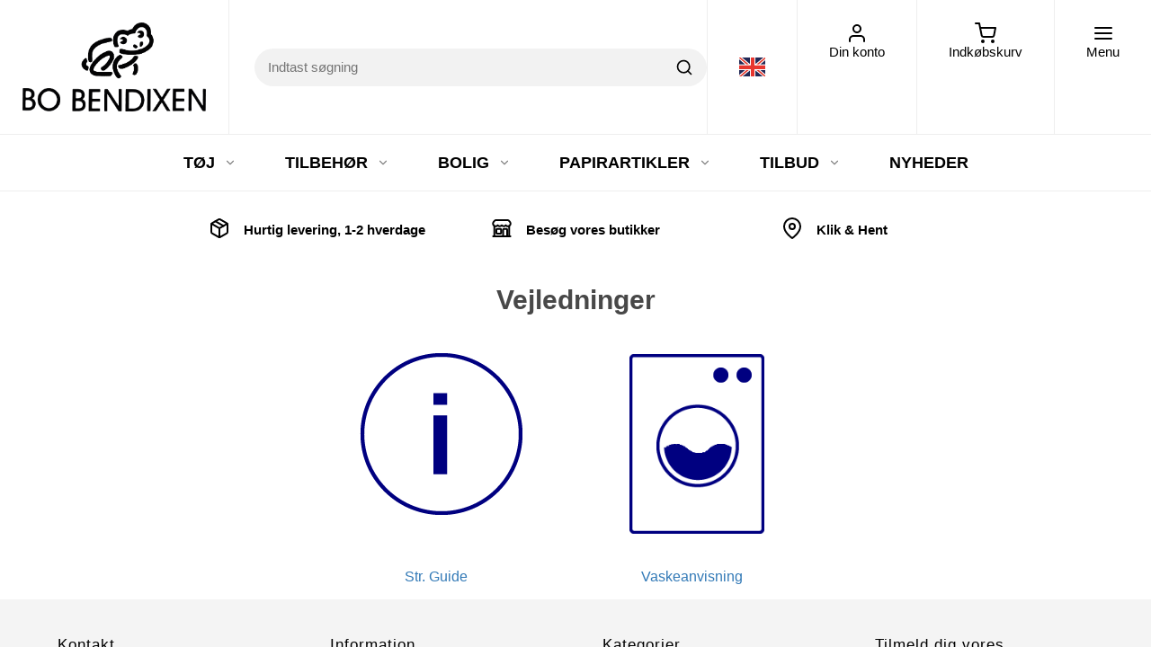

--- FILE ---
content_type: text/css
request_url: https://shop99361.sfstatic.io/upload_dir/templates/template007_1_00001/assets/css/template.css?v=20240605082900
body_size: 11942
content:
@keyframes fadein {
    0% {
        opacity: 0
    }

    100% {
        opacity: 1
    }
}

@keyframes fadeout {
    from {
        opacity: 1
    }

    to {
        opacity: 0
    }
}

@keyframes fadescalein {
    from {
        transform: scale(0);
        opacity: 0
    }

    to {
        transform: scale(1);
        opacity: 1
    }
}

@keyframes fadescaleout {
    from {
        transform: scale(1);
        opacity: 1
    }

    to {
        transform: scale(0);
        opacity: 0
    }
}

@keyframes fadescale-in-out-delayed {
    0% {
        transform: scale(0);
        opacity: 0
    }

    15% {
        opacity: 1
    }

    50% {
        transform: scale(1);
        opacity: 0
    }

    75% {
        transform: scale(0);
        opacity: 0
    }
}

body,html {
    width: 100%;
    height: 100%;
    margin: 0;
    font-size: 14px
}

* {
    box-sizing: border-box
}


:not(.ielt9) .placeholder-wrapper {
    width: 100%;
    box-sizing: content-box;
    position: relative;
    height: auto;
    display: inline-block;
}
:not(.ielt9) .placeholder-wrapper > .placeholder {
    display: block;
    width: 100%;
    padding-top: 100%;
}
:not(.ielt9) .placeholder-wrapper > img, :not(.ielt9) .placeholder-wrapper > picture {
    position: absolute;
    top: 0;
    left: 0;
    right: 0;
    margin: auto;
}
.ielt9 .lazyOwl,
.ielt9 .lazyload {
    display: none !important;
}
.lazyload,
.lazyloading,
.lazyloaded {
    opacity: 0;
    transition: opacity 0.3s;
}
img.lazyloaded {
    opacity: 1;
}

#site-wrapper>#site-sidebar {
    position: fixed;
    top: 0;
    right: -320px;
    width: 320px;
    height: 100%;
    overflow-y: auto;
    overflow-x: hidden;
    transition: right ease .25s;
    z-index: 999
}

#site-wrapper>#site-overlay {
    width: 100%;
    height: 100%;
    background-color: rgba(0,0,0,.8);
    position: fixed;
    top: 0;
    right: 0;
    opacity: 0;
    z-index: 999;
    pointer-events: none;
    transition: right ease .25s,opacity ease .25s
}

#toggleSidebar:checked+#site-wrapper>#site-sidebar {
    right: 0
}

#toggleSidebar:checked+#site-wrapper>#site-overlay {
    opacity: 1;
    pointer-events: auto;
    right: 320px
}

.container {
    width: 1470px!important;
    max-width: 90%;
    display: block;
    margin: 0 auto;
    padding: 0!important
}

#site-sidebar {
    display: flex;
    flex-direction: column
}

#site-sidebar>.sidebar-close {
    position: absolute;
    top: 16px;
    right: 18px;
    cursor: pointer
}

#site-sidebar>.sidebar-close>svg {
    width: 20px;
    height: 20px
}

#site-sidebar>.title {
    padding: 15px 20px;
    border-bottom: 1px solid;
    font-weight: 700;
    font-size: 16px;
    text-transform: uppercase
}

#site-sidebar>ul {
    list-style: none;
    padding: 0;
    margin: 0
}

#site-sidebar>ul>li {
    border-bottom: 1px dashed;
    margin: 0
}

#site-sidebar>ul li {
    position: relative
}

#site-sidebar>ul:last-child>li:last-child {
    border-bottom: none
}

#site-sidebar>ul>li>a {
    text-decoration: none;
    font-size: 14px;
    color: inherit;
    padding: 15px 20px;
    display: block;
    position: relative
}

#site-sidebar>ul>li a {
    outline: 0
}

#site-sidebar>ul>li.has-dropdown>a {
    display: flex;
    align-items: center
}

#site-sidebar>ul li.has-dropdown>a>.item-arrow {
    position: absolute;
    width: 50px;
    height: 47px;
    top: 0;
    right: 0;
    display: flex;
    align-items: center;
    justify-content: center
}

#site-sidebar>ul li.has-dropdown>ul li>a>.item-arrow {
    height: 27px
}

#site-sidebar>ul li.has-dropdown>a>.item-arrow>svg {
    width: 14px;
    height: 14px
}

#site-sidebar>ul>li>ul {
    list-style: none;
    padding: 0;
    margin: 0 0 20px 20px;
    border-left: 3px solid;
    border-color: inherit
}

#site-sidebar>ul>li ul {
    display: none
}

#site-sidebar>ul>li>ul>li>a {
    padding: 5px 0 5px 20px;
    display: block;
    font-size: 14px;
    text-decoration: none;
    color: inherit
}

#site-sidebar>ul>li>ul>li>ul {
    list-style: none;
    margin: 0 0 0 20px;
    border-left: 3px solid;
    border-color: inherit
}

#site-sidebar>ul>li>ul>li>ul>li>a {
    padding: 5px 0 5px 20px;
    display: block;
    font-size: 14px;
    text-decoration: none;
    color: inherit
}

#site-sidebar>ul>li>ul>li>ul>li>ul {
    display: none
}

#site-sidebar>.sidebar-widgets {
    width: 100%;
    display: flex;
    position: relative;
    margin-top: auto;
    padding: 20px
}

#site-sidebar>.sidebar-widgets>div:first-child {
    margin-right: 10px
}

#site-sidebar>.sidebar-widgets .dropdown {
    position: static
}

#site-sidebar>.sidebar-widgets .dropdown .dropdown-menu {
    top: auto;
    bottom: 100%;
    width: 100%;
    border-top: 1px solid rgba(0,0,0,.15);
    z-index: 1;
    background-color: #fff
}

#site-sidebar>ul>li>ul>li .item-arrow {
    display: none!important
}

#site-sidebar>ul>li>ul>li>ul>li .menu {
    display: none
}

.menu {
    list-style: none;
    margin: 0;
    padding: 0
}

.menu>li {
    margin: 10px 0
}

.menu.menu-inline {
    display: flex;
    align-items: center;
    margin: 0 -.8em
}

.menu.menu-inline>li {
    margin: 0 .8em
}

a {
    text-decoration: none
}

.comment-form {
    padding-bottom: 1em
}

.m-calendar-list .t-border-bottom>li,.m-calendar-list .t-striped>li,.m-cart .t-border-bottom>li,.m-cart .t-striped>li,.m-my-orders .t-border-bottom>li,.m-my-orders .t-striped>li,.m-options .t-border-bottom>li,.m-options .t-striped>li,.m-order .t-border-bottom>li,.m-order .t-striped>li,.m-order-form .t-border-bottom>li,.m-order-form .t-striped>li,.m-product-additionals .t-border-bottom>li,.m-product-additionals .t-striped>li,.m-product-package .t-border-bottom>li,.m-product-package .t-striped>li,.m-product-packet .t-border-bottom>li,.m-product-packet .t-striped>li,.m-top-products .t-border-bottom>li,.m-top-products .t-striped>li,.m-user-orders .t-border-bottom>li,.m-user-orders .t-striped>li,.m-wishlist .t-border-bottom>li,.m-wishlist .t-striped>li {
    padding: 1em
}

.navbar {
    width: 100%;
    z-index: 99;
    border-bottom: 1px solid rgba(0,0,0,.15);
    position: fixed;
    top: 0;
    right: 0;
    transition: right .25s ease
}

.navbar-placeholder {
    min-height: 60px;
    display: inline-table;
}

.navbar .navbar-content {
    width: 100%;
    min-height: 60px;
    display: flex;
    align-items: center
}

.navbar .navbar-content>.navbar-left,.navbar .navbar-content>.navbar-right {
    flex: 1;
    display: flex
}

.navbar .navbar-content>.navbar-left {
    justify-content: flex-start
}

.navbar .navbar-content>.navbar-center {
    flex: 2;
    display: none
}

.navbar .navbar-content>.navbar-right {
    justify-content: flex-end
}

.navbar .navbar-icons>li {
    position: relative
}

.navbar .navbar-icons>li.mobile-menu>label {
    cursor: pointer
}

.navbar .navbar-icons>li>* {
    display: flex;
    align-items: center;
    color: inherit
}

.navbar .navbar-icons>li>style {
    display: none
}

.navbar .navbar-icons>li i.count-bubble,.navbar .navbar-icons>li>i {
    width: 16px;
    height: 16px;
    border-radius: 8px;
    background-color: #000;
    color: #fff;
    font-weight: 700;
    font-size: .75em;
    font-style: normal;
    position: absolute;
    top: -1em;
    right: -1em;
    justify-content: center;
    display: flex;
    align-items: center
}

.navbar .navbar-icons svg {
    width: 20px;
    height: 20px
}

.toolbar {
    margin-top: 15px
}

.toolbar .m-print svg {
    width: 16px;
    height: 16px
}

.page-content {
    margin-top: 15px;
    margin-bottom: 15px
}

.section {
    padding: 15px 0
}

.page-title {
    width: 100%;
    text-align: center;
    padding-bottom: 15px;
    position: relative;
    margin-bottom: 30px
}

.page-title>* {
    margin: 0
}

.page-title::after {
    content: "";
    position: absolute;
    bottom: 0;
    left: 50%;
    width: 25px;
    height: 2px;
    background-color: #aaa;
    transform: translateX(-50%)
}

.footer {
    font-size: 14px
}

.footer .footer-content>div {
    padding: 15px 0;
    max-width: 600px
}

.footer .footer-content>div>strong {
    display: block;
    margin-bottom: 1em;
    font-size: 18px
}

.footer .footer-content .form-group {
    margin-bottom: .75em
}

.footer .footer-content .socials svg {
    width: 20px;
    height: 20px
}

.footer .menu>li.has-dropdown .item-arrow,.footer .menu>li.has-dropdown>a {
    display: none
}

.footer .w-newsletter-signup .input-group a {
    color: inherit!important
}

.footer .footer-bottom {
    padding: 15px 0;
    flex-wrap: wrap
}

.footer .footer-bottom>span {
    display: block;
    text-align: center
}

.footer .footer-bottom>span:nth-child(2) {
    margin: 10px 0
}

.footer .footer-bottom>span:nth-child(2)>small {
    display: block;
    margin: 10px 0
}

.footer .footer-bottom>span img {
    margin: 0
}

.footer .payment-icons {
    display: flex;
    justify-content: center;
    flex-wrap: wrap
}

.footer .contacts {
    list-style: none;
    padding: 0
}

.footer .contacts>li {
    display: flex;
    align-items: center;
    margin-bottom: 15px
}

.footer .contacts>li>svg {
    width: 20px
}

.footer .contacts>li>div {
    padding-left: 15px
}

.footer .contacts>li>div strong {
    display: block;
    margin-bottom: 5px
}

.w-logo {
    text-decoration: none;
    margin-right: auto;
    line-height: 100%;
    display: block
}

.w-logo .w-logo-text {
    font-size: 18px;
    font-weight: 700;
    display: block;
    line-height: 120%
}

.w-logo .w-logo-img {
    display: block;
    max-height: 60px;
    margin: 0
}

.w-search .w-search-container {
    display: flex;
    align-items: center
}

.w-search .w-search-container .w-search-form {
    display: flex;
    align-items: center;
    position: fixed;
    z-index: 1;
    top: 0;
    left: 50%;
    transform: translateX(-50%);
    width: 100%;
    height: 60px;
    padding: 0 15px;
    background-color: #fff;
    opacity: 0;
    pointer-events: none;
    transition: opacity ease .2s
}

.w-search .w-search-container .w-search-form .w-search-close {
    margin: 3px 15px 0 0;
    cursor: pointer
}

.w-search .w-search-container .w-search-form .w-search-input {
    width: 100%;
    border: 0;
    height: 32px;
    background: 0 0;
    outline: 0;
    color: inherit
}

.w-search .w-search-container .w-search-form .w-search-submit {
    display: block;
    align-self: stretch;
    border: 0;
    color: inherit;
    background: 0 0;
    cursor: pointer;
    padding: 0;
    margin-bottom: -5px
}

.w-search .w-search-container .w-search-open {
    display: flex;
    align-items: center;
    cursor: pointer
}

#searchToggle:checked+.w-search-container .w-search-form {
    opacity: 1;
    pointer-events: auto
}

#searchToggle:checked+.w-search-container .w-search-open {
    display: none
}

.w-slick {
    width: 100%;
    position: relative
}

.w-slick .w-slick-figure {
    position: relative
}

.w-slick .w-slick-figure .w-slick-figure-placeholder {
    position: relative
}

.w-slick .w-slick-figure .w-slick-figure-placeholder .w-slick-img {
    width: 100%;
    margin: 0;
    position: absolute;
    top: 0;
    left: 0
}

.w-slick .w-slick-next,.w-slick .w-slick-prev {
    display: none!important
}

.w-slick .w-slick-caption>div {
    padding: 15px 0
}

.w-slick .w-slick-caption>div>* {
    margin: 0
}

.w-slick-items:not(.slick-initialized) > .w-slick-figure:not(:first-child) {
    display: none;
}


.w-usp {
    display: block;
    height: 64px
}

.w-usp .w-usp-item {
    margin: 15px 0;
    display: flex;
    justify-content: center;
    align-items: center
}

.w-usp .w-usp-items:not(.slick-initialized) .w-usp-item {
    display: none
}

.w-usp .w-usp-item .w-usp-icon {
    margin-right: 15px
}

.w-usp .w-usp-item .w-usp-content strong {
    display: block
}

.w-notification {
    margin: 0 0 1em 0
}

.w-login {
    margin-bottom: 0
}

.w-currency .dropdown-container,.w-language .dropdown-container {
    padding: .5em;
    border: none
}

.w-language .button>span {
    margin-right: .5em
}

.dropdown-container {
    background-color: #fff!important
}

.dropdown-container li>a {
    color: #000!important
}

.basket .miniBasket, .login .login-dropdown {
    display: none
}

.w-pagination {
    padding: 15px 0 30px
}

.w-overlay.container {
    padding: 30px!important
}

.w-cookie {
    padding: 20px 0
}

.w-cookie .w-cookie-modal {
    max-height: 100%;
    overflow: auto
}

.w-cookie .w-cookie-consent {
    padding: 20px;
    margin: 0
}

.w-cookie .w-cookie-actions {
    display: flex;
    flex-direction: column;
    margin: 0;
    padding: 0 20px
}

.w-cookie .w-cookie-actions button {
    margin: 10px 0
}

.m-text a {
    text-decoration: underline
}

.m-wishlist .m-wishlist-headline {
    text-align: left
}

.m-wishlist .m-wishlist-headline::after {
    left: 0;
    transform: none
}

.m-userlogin {
    max-width: 600px;
    margin-left: auto;
    margin-right: auto
}

.m-productlist-wrapper .m-productlist-categories {
    margin: 2em 0 4em
}

.m-productlist-wrapper aside {
    display: none!important
}


.m-productlist-wrapper .m-productlist-filter {
    display: none;
}

.product-spinner:not(.ng-hide) {
    min-height: 400px;
}

[ng\:cloak], [ng-cloak], [data-ng-cloak], [x-ng-cloak], .ng-cloak, .x-ng-cloak, .ng-hide:not(.ng-hide-animate) {
    display: none !important;
}

.productItem .type-col,.productItem .type-col .product-action,.productItem .type-col .product-transaction,.productItem .type-row,.productItem .type-row .product-transaction {
    border-color: transparent!important;
    background-color: transparent!important
}

.type-col .m-productlist-item {
    position: relative;
    margin-bottom: 1em
}

.type-col .m-productlist-item .m-productlist-figure {
    margin-bottom: .5em
}

.type-col .m-productlist-item .m-productlist-transactions {
    margin-bottom: 1em
}

.type-col .m-productlist-item .m-productlist-transactions .variants {
    margin-bottom: auto;
    padding-bottom: 10px
}

.m-productlist-item .m-productlist-title {
    margin-bottom: .25em
}

.m-productlist-item .m-productlist-brand {
    opacity: .6
}

.type-col .m-productlist-item .m-productlist-transactions {
    display: flex;
    flex-direction: column;
    justify-content: flex-end;
    align-items: flex-start
}

.m-productlist-item .m-productlist-discount {
    margin: 0 0 .5em 0
}

.m-productlist-item .m-productlist-variants {
    display: block;
    width: 100%;
    margin-bottom: .5em
}

.type-col .m-productlist-item .product-action,.type-row .m-productlist-item .m-productlist-transactions {
    display: flex
}

.type-col .m-productlist-item .product-action .m-productlist-tractions-amount,.type-row .m-productlist-item .m-productlist-transactions .transactions-amount {
    width: 50px;
    flex: none
}

.type-col .m-productlist-item .product-action .m-productlist-tractions-button,.type-row .m-productlist-item .m-productlist-transactions .m-productlist-transactions-button {
    width: 100%;
    flex: auto
}

.m-productlist-item .m-reviews-stars {
    margin: .5em 0
}

.productItem .type-col .product-action,.productItem .type-col .product-transaction {
    background: 0 0
}

.productItem .type-col .product-transaction {
    border: none
}

.m-product .m-product-nav .m-product-nav-share a,.m-product .m-product-nav-cycle a {
    padding: 0;
    width: 24px;
    height: 24px;
    display: inline-flex;
    align-items: center;
    justify-content: center;
    background: 0 0;
    border: 1px solid rgba(0,0,0,.2)
}

.m-product .m-product-nav .m-product-nav-share a>svg,.m-product .m-product-nav-cycle a>svg {
    width: 12px;
    height: 12px
}

.m-product .m-product-image .thumbelina {
    list-style: none;
    padding: 0;
    margin: 0;
    height: 100%;
}

.m-product .thumbelina .owl-wrapper .owl-item, .m-product .thumbelina .owl-wrapper .owl-item img, .m-product .m-product-image .thumbelina .owl-wrapper, .m-product .m-product-image .thumbelina .owl-wrapper-outer {
    height: 100%;
}

.m-product .m-product-title {
    text-align: left;
    margin-top: 30px
}

.m-product .m-product-title::after {
    transform: none;
    left: 0
}

.m-product .m-product-transaction {
    display: flex
}

.m-product .m-product-transaction .m-product-transaction-amount {
    max-width: 120px
}

.m-product .m-product-transaction .m-product-transaction-amount .m-transaction-input {
    padding-left: 0;
    padding-right: 0;
    text-align: center
}

.m-product .m-product-transaction .m-product-transaction-button {
    width: 100%;
    flex: auto
}

.m-product .m-product-transaction .m-product-transaction-button .button-primary {
    padding-left: 3em;
    padding-right: 3em
}

.m-product .m-orderform {
    margin-top: 30px
}

.m-product .m-product-buttons-type-title {
    margin-bottom: .5em;
    display: block
}

.m-product .m-product-buttons-list .variant-button-image {
    position: relative;
    height: auto !important;
}

.m-product .m-product-buttons-list .variant-button-image input {
    position: absolute;
    top: 50%;
    left: 50%;
    transform: translate(-50%,-50%)
}

.m-product .m-description-short-wrap,.m-product .m-product-reviews-quick-review {
    margin: 15px 0
}

.m-product .thumbelina-wrapper .thumbelina-but {
    width: 17px;
    height: 17px;
    position: absolute;
    top: 50%;
    margin-top: -8.5px
}

.m-product .thumbelina-wrapper .thumbelina-but.right {
    right: 0;
    transform: translateX(100%)
}

.m-product .thumbelina-wrapper .thumbelina-but.left {
    left: 0;
    transform: translateX(-100%)
}

.m-product .thumbelina .owl-wrapper .owl-item>li {
    margin: 0 auto;
    height: 100%;
}

.splash {
    position: absolute;
    top: 1em;
    left: 1em;
    z-index: 1
}

.productsortbar .sortbar-content {
    display: flex;
    margin-top: 1em
}

.productsortbar .sortbar-content .sortbar-selects {
    border: 1px solid rgba(0,0,0,.2);
    display: flex
}

.productsortbar .sortbar-content .sortbar-selects>fieldset:first-child {
    border-right: 1px solid rgba(0,0,0,.2)
}

.productsortbar .sortbar-content .sortbar-selects>fieldset {
    margin: 0
}

.productsortbar .sortbar-content #option-orderby {
    border: none!important
}

.productsortbar .sortbar-content .sortbar-select {
    width: 100%;
    flex: auto;
    background-color: #fff;
    color: #000
}

.productsortbar .input-group-button.active>.button {
    border: none!important
}

.productsortbar .input-group-button:not(.active)>.button {
    opacity: .5
}

.productsortbar .sortbar-content #option-limit {
    border: none;
    color: #000
}

.productsortbar .sortbar-content .productlist-display {
    margin: 0 1em 0 0
}

.productfilter .filter-collapse-btn {
    width: 20px;
    height: 20px!important;
    padding: 0;
    display: inline-flex;
    align-items: center;
    justify-content: center
}

.productfilter .multiple_select>span {
    color: #000
}

.m-cart .m-cart-header::after {
    left: 0;
    transform: none
}

.m-cart .m-cart-header .m-cart-headline {
    margin: 0
}

.m-cart .m-cart-content .panel,.m-cart .m-cart-content .panel-border .panel-heading {
    background-color: transparent
}

.panel-border .t-striped>li:nth-child(odd) {
    background-color: transparent!important
}

.panel-border .t-striped>li {
    border-bottom: 1px solid rgba(0,0,0,.1)
}

.panel-border .t-striped>li:last-child {
    border: none
}

.checkoutForm {
    display: flex;
    flex-direction: column
}

.checkoutForm hr {
    display: none!important
}

.checkoutFrame .stepColumn {
    width: 800px!important;
    max-width: 100%;
    margin: 0 auto 40px;
    float: none;
    border: none;
    min-height: 10px;
    padding: 30px;
    box-shadow: 0 0 50px rgba(0,0,0,.1);
    position: relative;
    background-color: #fff;
    color: #000
}

.checkoutFrame .stepColumn:not(.column3)::after {
    content: "";
    width: 0;
    height: 0;
    border-left: 20px solid transparent;
    border-right: 20px solid transparent;
    border-top: 20px solid #fff;
    position: absolute;
    top: 100%;
    left: 30px;
    z-index: 20
}

.checkoutFrame .stepColumn .stepHeaderLogin {
    margin-bottom: 15px
}

.checkoutFrame .stepColumn .title .h5 {
    color: #333;
    padding-bottom: 10px;
    position: relative;
    display: block;
    margin-bottom: 20px;
    font-weight: 700
}

.checkoutFrame .stepColumn .title .h5::after {
    content: "";
    position: absolute;
    bottom: 0;
    left: 0;
    width: 25px;
    height: 2px;
    background-color: #aaa
}

.checkoutForm .table td {
    border-color: rgba(0,0,0,.15)!important
}

.checkoutForm #orderLines .orderLine .h6,.checkoutForm #orderLines .orderLine a {
    color: #000
}

.checkoutForm .panel {
    border: none;
    background: 0 0;
    margin-bottom: 0
}

.checkoutForm .panel .t-striped {
    margin: 0
}

.m-blog-list .m-blog-list-imagewrap {
    margin-bottom: 1em
}

.m-blog .slider-wrap {
    margin-bottom: 1em
}

.m-calendar-list .m-calendar-container {
    margin: 0
}

.m-calendar-list .m-calender-event:last-child {
    border: none
}

.m-calendar-list .m-calender-event .day {
    padding: 15px
}

.b-calendar .b-calendar-list,.b-calendar .b-calendar-list>li:last-child {
    margin: 0
}

.b-calendar .b-calendar-list>li:last-child {
    border-bottom: 0
}

.b-calendar .b-calendar-list>li .m-calendar-title-anchor,.b-calendar .month-header {
    padding: 1em
}

@media (min-width: 481px) {
    .site-content {
        padding:30px 0
    }

    .section {
        padding: 30px 0
    }

    .footer .footer-content {
        display: flex;
        flex-wrap: wrap;
        margin: 30px -30px
    }

    .footer .footer-content>div {
        width: 50%;
        flex: auto;
        padding: 0 30px
    }

    .footer .footer-content>div:nth-child(1),.footer .footer-content>div:nth-child(2) {
        margin-bottom: 30px
    }
}

@media (min-width: 769px) {
    #site-sidebar>.sidebar-widgets {
        display:none
    }

    .footer .footer-bottom {
        padding: 20px 0;
        display: flex
    }
}

@media (min-width: 769px) and (max-width:1280px) {
    .footer .footer-bottom {
        flex-direction:column;
        gap: 15px;
        margin-bottom: 20px
    }
}

@media (min-width: 769px) {
    .footer .footer-bottom>span:nth-child(1) {
        margin-right:10px
    }
}

@media (min-width: 769px) {
    .footer .footer-bottom>span:nth-child(2) {
        margin:0 auto
    }
}

@media (min-width: 769px) {
    .footer .footer-bottom>span:nth-child(2)>small {
        display:inline-block;
        margin: 0 10px
    }
}

@media (min-width: 769px) {
    .footer .footer-bottom>span:nth-child(3) {
        flex:auto;
        flex-wrap: wrap
    }
}

@media (min-width: 769px) and (min-width:1280px) {
    .footer .payment-icons {
        justify-content:flex-end
    }
}

@media (min-width: 769px) {
    .w-slick .w-slick-next,.w-slick .w-slick-prev {
        display:flex!important;
        width: 30px;
        height: 30px;
        display: flex;
        align-items: center;
        justify-content: center;
        position: absolute;
        top: 50%;
        transform: translateY(-50%);
        z-index: 1;
        cursor: pointer
    }
}

@media (min-width: 769px) {
    .w-slick .w-slick-next {
        right:0
    }
}

@media (min-width: 769px) {
    .w-slick .w-slick-prev {
        left:0
    }
}

@media (min-width: 769px) {
    .w-slick .w-slick-next svg,.w-slick .w-slick-prev svg {
        width:16px
    }
}

@media (min-width: 769px) {
    .w-slick .w-slick-caption {
        position:absolute;
        top: 0;
        left: 50%;
        transform: translateX(-50%);
        height: 100%;
        z-index: 2;
        display: flex;
        justify-content: center;
        flex-direction: column
    }
}

@media (min-width: 769px) {
    .w-slick .w-slick-caption>div {
        align-self:flex-start;
        padding: 30px
    }
}

@media (min-width: 769px) {
    .w-cookie .w-cookie-consent {
        padding:30px
    }
}

@media (min-width: 769px) {
    .w-cookie .w-cookie-actions {
        flex-direction:row
    }
}

@media (min-width: 769px) {
    .w-cookie .w-cookie-actions button {
        margin:0 10px
    }
}

@media (min-width: 769px) {
    .m-product .m-product-information {
        padding-left:30px
    }
}

@media (min-width: 769px) {
    .m-cart .cart-total-value {
        text-align:right
    }
}

@media (min-width: 1025px) {
    #site-sidebar .productmenu,#site-sidebar .productmenu-title {
        display:none
    }

    .navbar-placeholder {
        min-height: 80px
    }

    .navbar .navbar-content {
        min-height: 80px
    }

    .navbar .navbar-content>.navbar-center {
        flex: 4;
        display: block
    }

    .navbar .navbar-icons svg {
        width: 24px;
        height: 24px
    }

    .site-content {
        display: flex;
        margin: 0 -30px
    }

    .site-content>.column {
        display: block;
        width: 320px;
        flex: none
    }

    .site-content>.content {
        width: 100%;
        flex: auto
    }

    .site-content>.column,.site-content>.content {
        margin: 0 30px
    }

    .footer .footer-content {
        flex-wrap: nowrap
    }

    .footer .footer-content>div {
        width: 25%
    }

    .footer .footer-content>div:nth-child(1),.footer .footer-content>div:nth-child(2) {
        margin-bottom: 0
    }

    .w-logo .w-logo-text {
        font-size: 24px
    }

    .w-logo .w-logo-img {
        max-height: 80px
    }

    .w-search .w-search-container .w-search-form {
        height: 80px
    }

    .w-search .w-search-container .w-search-form .w-search-input {
        font-size: 24px
    }

    .productmenu {
        position: relative;
        justify-content: center;
        color: inherit
    }

    .productmenu>li {
        position: relative
    }

    .productmenu>li>a {
        display: block;
        text-decoration: none;
        padding: 10px 15px;
        color: inherit;
        font-size: 14px;
        font-weight: 700;
        transition: color ease .15s
    }

    .productmenu>li.has-dropdown>a {
        display: flex;
        align-items: center
    }

    .productmenu>li.has-dropdown>a svg {
        width: 14px;
        height: 14px;
        margin-left: 10px;
        opacity: .5;
        display: block
    }

    .productmenu>li>ul {
        min-width: 240px;
        position: absolute;
        top: 110%;
        left: 15px;
        background-color: #fff;
        border-radius: 3px;
        z-index: 1;
        box-shadow: rgba(100,100,111,.2) 0 4px 29px 0;
        list-style: none;
        padding: 5px 0;
        margin: 0;
        opacity: 0;
        pointer-events: none;
        transition: opacity ease .25s,top ease .25s
    }

    .productmenu>li:hover>ul {
        opacity: 1;
        top: 100%;
        pointer-events: auto
    }

    .productmenu>li:nth-last-child(1)>ul,.productmenu>li:nth-last-child(2)>ul {
        left: auto;
        right: 15px
    }

    .productmenu>li:nth-last-child(1)>ul::before,.productmenu>li:nth-last-child(2)>ul::before {
        left: auto;
        right: 15px
    }

    .productmenu>li>ul>li>a {
        display: block;
        padding: 5px 15px;
        font-size: 14px;
        text-decoration: none;
        color: #888;
        transition: color ease .15s
    }

    .productmenu>li>ul li a svg {
        display: none
    }

    .productmenu>li>ul>li:hover>a {
        color: #000
    }

    .productmenu>li>ul.megamenu {
        width: fit-content;
        left: 50%;
        transform: translate(-50%,0);
        margin: 0 -10px;
        padding: 25px 30px;
    }

    .productmenu>li>ul.megamenu .container {
        flex-wrap: wrap;
        display: flex;
        grid-template-columns: 1fr 1fr 1fr;
        grid-gap: 20px;
        padding: 0 60px !important;
    }

    .productmenu>li>ul.megamenu.megamenu--large .container {
        grid-template-columns: repeat(4,1fr);
        display: grid;
    }

    .productmenu>li>ul.megamenu.megamenu--extralarge .container {
        grid-template-columns: repeat(5,1fr);
        display: grid;
    }

    .productmenu>li>ul.megamenu .container > li {
        margin: 0;
        min-width: 180px;
        width: fit-content
    }

    .productmenu>li>ul.megamenu .container > li a {
        padding: 5px;
        display: block
    }

    .productmenu>li>ul.megamenu .container >li>a {
        color: #666;
        font-weight: 700;
        transition: color ease .15s
    }

    .productmenu>li>ul.megamenu .container >li:hover>a {
        color: #000
    }

    .productmenu>li>ul.megamenu .container>li>ul {
        list-style: none;
        padding: 0;
        margin: 0
    }

    .productmenu>li>ul.megamenu .container>li>ul>li>a {
        padding: 5px;
        font-size: 14px;
        text-decoration: none;
        color: #888;
        transition: color ease .15s
    }

    .productmenu>li>ul.megamenu .container>li>ul>li:hover>a {
        color: #000
    }

    .productmenu>li>ul.megamenu .container>li>ul>li.has-dropdown .item-arrow {
        display: none
    }

    .productmenu>li>ul.megamenu .container>li>ul>li.has-dropdown .menu {
        display: none
    }

    .productmenu>li>ul.megamenu .container>li>ul>li.seeMore>a {
        text-decoration: underline;
        color: #000
    }

    .productmenu>li>ul.megamenu .container>li>ul>li ul {
        display: none
    }

    .basket:hover .miniBasket, .login:hover .login-dropdown {
        top: 100%;
        opacity: 1;
        pointer-events: auto
    }

    .basket .miniBasket, .login .login-dropdown {
        display: block
    }

    .miniBasket, .login-dropdown {
        position: absolute;
        right: -10px;
        top: 120%;
        padding: 30px;
        border-right: none;
        transition: top .2s ease-in-out,opacity .2s ease-in-out;
        text-align: left;
        opacity: 0;
        pointer-events: none;
        background-color: #fff;
        box-shadow: rgba(0,0,0,.07) 0 1px 2px,rgba(0,0,0,.07) 0 2px 4px,rgba(0,0,0,.07) 0 4px 8px,rgba(0,0,0,.07) 0 8px 16px,rgba(0,0,0,.07) 0 16px 32px,rgba(0,0,0,.07) 0 32px 64px
    }

    .login-dropdown {
        width: auto;
    }

    .miniBasket {
        width: 500px;
    }

    .miniBasket .minibasket-footer td {
        padding: .5em 0
    }

    .m-productlist-wrapper {
        display: flex;
        margin: 0 -15px
    }

    .m-productlist-wrapper .m-productlist-filter {
        width: 320px;
        flex: none;
        margin: 0 15px;
        display: block;
    }

    .m-productlist-wrapper .m-productlist-filter:empty {
        display: none
    }

    .m-productlist-wrapper .m-productlist-filter aside {
        display: block!important
    }

    .m-productlist-wrapper .m-productlist-filter-mobile {
        display: none;
    }

    .m-productlist-wrapper .m-productlist-items {
        width: 100%;
        flex: auto;
        margin: 0 15px
    }
}

@media (min-width: 1201px) {
    .site-content {
        padding:50px 0
    }

    .section {
        padding: 50px 0
    }

    .footer .footer-content {
        display: flex;
        margin: 0 -30px;
        padding: 30px 0
    }

    .footer .footer-content>div {
        width: 30%;
        padding: 10px 30px;
        border-bottom: none
    }

    .footer .contacts>li {
        margin-bottom: 20px
    }

    .w-slick .w-slick-next,.w-slick .w-slick-prev {
        width: 40px;
        height: 40px
    }

    .w-slick .w-slick-next svg,.w-slick .w-slick-prev svg {
        width: 20px
    }
}

select.form-input {
    background: url('data:image/svg+xml;utf8,<svg xmlns="http://www.w3.org/2000/svg" width="24" height="24" viewBox="0 0 24 24" fill="none" stroke="currentColor" stroke-width="3" stroke-linecap="round" stroke-linejoin="round" class="feather feather-chevron-down"><polyline points="6 9 12 15 18 9"></polyline></svg>');
    background-position: top 50% right 1em;
    background-repeat: no-repeat;
    background-size: 14px auto;
    background-color: #fff;
    color: #000;
    padding-right: 30px
}

.button,.button-group>li>a,.button-primary,.button-text {
    text-transform: uppercase;
    border: none;
    font-weight: 700;
    height: 32px;
    display: inline-flex;
    align-items: center
}

.button svg,.button-group>li>a svg,.button-primary svg,.button-text svg,.form-input svg,.form-label svg,.input-group-addon svg,.input-group-button>.button svg,.input-group-button>.button-primary svg,.input-group-button>.button-text svg,.input-group-image svg,.input-group-main svg,.pager-group>.button svg,.pager-group>.button-primary svg,.pager-group>.button-text svg,.pagination>li>a svg {
    width: 16px;
    height: 16px
}

.xsmall .input-group-addon,.xsmall .input-group-button>.button,.xsmall .input-group-button>.button-primary,.xsmall .input-group-button>.button-text,.xsmall .input-group-image,.xsmall .input-group-main,.xsmall.button,.xsmall.button-group>li>a,.xsmall.button-primary,.xsmall.button-text,.xsmall.form-input,.xsmall.form-label,.xsmall.pager-group>.button,.xsmall.pager-group>.button-primary,.xsmall.pager-group>.button-text,.xsmall.pagination>li>a {
    height: 28px;
    padding: .5em 1em;
    line-height: 1.6
}

.xsmall .input-group-addon svg,.xsmall .input-group-button>.button svg,.xsmall .input-group-button>.button-primary svg,.xsmall .input-group-button>.button-text svg,.xsmall .input-group-image svg,.xsmall .input-group-main svg,.xsmall.button svg,.xsmall.button-group>li>a svg,.xsmall.button-primary svg,.xsmall.button-text svg,.xsmall.form-input svg,.xsmall.form-label svg,.xsmall.pager-group>.button svg,.xsmall.pager-group>.button-primary svg,.xsmall.pager-group>.button-text svg,.xsmall.pagination>li>a svg {
    width: 12px;
    height: 12px;
    vertical-align: middle
}

.small .input-group-addon,.small .input-group-button>.button,.small .input-group-button>.button-primary,.small .input-group-button>.button-text,.small .input-group-image,.small .input-group-main,.small.button,.small.button-group>li>a,.small.button-primary,.small.button-text,.small.form-input,.small.form-label,.small.pager-group>.button,.small.pager-group>.button-primary,.small.pager-group>.button-text,.small.pagination>li>a {
    height: 30px
}

.small .input-group-addon svg,.small .input-group-button>.button svg,.small .input-group-button>.button-primary svg,.small .input-group-button>.button-text svg,.small .input-group-image svg,.small .input-group-main svg,.small.button svg,.small.button-group>li>a svg,.small.button-primary svg,.small.button-text svg,.small.form-input svg,.small.form-label svg,.small.pager-group>.button svg,.small.pager-group>.button-primary svg,.small.pager-group>.button-text svg,.small.pagination>li>a svg {
    width: 14px;
    height: 14px;
    vertical-align: middle
}

.large .input-group-addon,.large .input-group-button>.button,.large .input-group-button>.button-primary,.large .input-group-button>.button-text,.large .input-group-image,.large .input-group-main,.large.button,.large.button-group>li>a,.large.button-primary,.large.button-text,.large.form-input,.large.form-label,.large.pager-group>.button,.large.pager-group>.button-primary,.large.pager-group>.button-text,.large.pagination>li>a {
    height: 51px;
    padding-left: 2em;
    padding-right: 2em
}

.large .input-group-addon svg,.large .input-group-button>.button svg,.large .input-group-button>.button-primary svg,.large .input-group-button>.button-text svg,.large .input-group-image svg,.large .input-group-main svg,.large.button svg,.large.button-group>li>a svg,.large.button-primary svg,.large.button-text svg,.large.form-input svg,.large.form-label svg,.large.pager-group>.button svg,.large.pager-group>.button-primary svg,.large.pager-group>.button-text svg,.large.pagination>li>a svg {
    width: 22px;
    height: 22px;
    vertical-align: middle
}

.input-group-addon>* {
    vertical-align: middle
}

.button,.button-primary,.button-text {
    line-height: 1;
    text-align: center;
    justify-content: center
}

.button-text>.fa::after {
    content: "#";
    color: transparent
}

.h1,.h2,.h3,.h4,h1,h2,h3,h4 {
    font-weight: 700
}

.fancybox-overlay {
    background-color: rgba(0,0,0,.6)
}

.fancybox-nav {
    display: flex;
    align-items: center;
    padding: 30px
}

.fancybox-nav>span {
    display: none
}

.fancybox-next {
    justify-content: flex-end
}

.fancybox-next::after,.fancybox-prev::after {
    padding: 8px;
    line-height: 100%;
    background-color: #fff;
    display: flex;
    align-items: center;
    justify-content: center
}

.fancybox-next::after {
    content: url('data:image/svg+xml;utf8,<svg xmlns="http://www.w3.org/2000/svg" width="20" height="20" viewBox="0 0 24 24" fill="none" stroke="currentColor" stroke-width="2" stroke-linecap="round" stroke-linejoin="round" class="feather feather-chevron-right"><polyline points="9 18 15 12 9 6"></polyline></svg>')
}

.fancybox-prev::after {
    content: url('data:image/svg+xml;utf8,<svg xmlns="http://www.w3.org/2000/svg" width="20" height="20" viewBox="0 0 24 24" fill="none" stroke="currentColor" stroke-width="2" stroke-linecap="round" stroke-linejoin="round" class="feather feather-chevron-left"><polyline points="15 18 9 12 15 6"></polyline></svg>')
}

.fancybox-inner>.container {
    max-width: 600px!important
}

@media (max-width: 767px) {
    .fancybox-inner>.container {
        max-width:100%!important
    }
}

.tooltip {
    position: relative
}

.tooltip .tooltiptext {
    display: none
}

.tooltip:hover .tooltiptext {
    min-width: 200px;
    display: block;
    position: absolute;
    top: 100%;
    right: 0;
    padding: 10px;
    background-color: #fff;
    box-shadow: rgba(0,0,0,.1) 0 1px 3px 0,rgba(0,0,0,.06) 0 1px 2px 0;
    z-index: 99;
    font-weight: 400
}

.badge {
    font-size: .75em;
    letter-spacing: .05em;
    text-transform: uppercase;
    padding: 5px 7px
}

.rzslider .rz-pointer {
    width: 20px!important;
    height: 20px!important;
    top: -8px!important;
    outline: 0
}

.rzslider .rz-pointer:after {
    top: 6px!important;
    left: 6px!important
}

@media (max-width: 768px) {
    .m-newsletter .button-text.pull-right {
        float:none!important
    }

  .menu > li {
    margin: 15px 0;
    }
}

.m-product .col-m-6.col-l-6.col-xl-12>.m-product-information .w-checkout-buttons-headline,.m-product-additionals-transaction .m-product-transaction-button .w-checkout-buttons-headline {
    text-align: left
}

@media (max-width: 768px) {
    .m-product .col-m-6.col-l-6.col-xl-12>.m-product-information .w-checkout-buttons .w-checkout-buttons-headline,.m-product-additionals-transaction .m-product-transaction-button .w-checkout-buttons .w-checkout-buttons-headline {
        text-align:right
    }

    .m-product .col-m-6.col-l-6.col-xl-12>.m-product-information .w-checkout-buttons .w-checkout-button,.m-product-additionals-transaction .m-product-transaction-button .w-checkout-buttons .w-checkout-button {
        margin-right: 0
    }
}

@media (max-width: 411px) {
    .m-product .col-m-6.col-l-6.col-xl-12>.m-product-information .w-checkout-buttons .w-checkout-buttons-headline,.m-product-additionals-transaction .m-product-transaction-button .w-checkout-buttons .w-checkout-buttons-headline {
        text-align:center
    }
}

.m-orderform .m-product-transaction-button .w-checkout-buttons {
    width: 100%;
    float: right
}

@media (max-width: 768px) {
    .m-orderform .m-product-transaction-button .w-checkout-buttons-headline {
        text-align:center
    }
}

@media (min-width: 767px) {
    .m-orderform .m-product-transaction-button .w-checkout-buttons .w-checkout-button {
        text-align:right;
        display: flex;
        align-self: flex-end
    }
}

.m-orderform .m-product-transaction-button .w-checkout-buttons .cart-dead {
    margin-left: auto
}

@media (max-width: 768px) {
    .m-orderform .m-product-transaction-button .w-checkout-buttons .cart-dead {
        margin-right:auto
    }
}

.w-checkout,.w-checkout-button {
    font-size: 12px
}

.w-checkout .loader,.w-checkout-button .loader {
    position: absolute!important;
    margin: auto;
    transition: all .2s ease;
    left: 0;
    right: 0;
    top: 0;
    bottom: 0;
    background-color: rgba(255,255,255,.6);
    position: relative;
    width: 52px;
    height: 12px;
    display: -ms-flexbox;
    display: flex;
    align-items: center;
    justify-content: center;
    height: 100%;
    width: 100%;
    visibility: hidden;
    opacity: 0;
    z-index: 1
}

.w-checkout .loader>div,.w-checkout-button .loader>div {
    transform: scale(0);
    width: 12px;
    height: 12px;
    border-radius: 50%;
    animation: fadescale-in-out-delayed .8s ease infinite;
    animation-delay: .32s;
    background-color: #333;
    left: 0;
    right: 0
}

.w-checkout .loader>div:first-child,.w-checkout-button .loader>div:first-child {
    animation-delay: .16s;
    margin-right: 8px
}

.w-checkout .loader>div:last-child,.w-checkout-button .loader>div:last-child {
    animation-delay: .48s;
    margin-left: 8px
}

.w-checkout .loading>.loader,.w-checkout-button .loading>.loader {
    opacity: 1;
    visibility: visible;
    pointer-events: none
}

.w-checkout-button .loader div {
    height: 8px;
    width: 8px
}

.w-checkout::-webkit-scrollbar {
    -webkit-appearance: none;
    width: 5px
}

.w-checkout::-webkit-scrollbar-thumb {
    border-radius: 4px;
    background-color: rgba(0,0,0,.4);
    -webkit-box-shadow: 0 0 1px rgba(255,255,255,.5);
    box-shadow: 0 0 1px rgba(255,255,255,.5)
}

.w-checkout .form-label {
    margin-bottom: 4px;
    font-size: .875em
}

.w-checkout-buttons-headline {
    margin: 1em 0;
    text-align: right
}

@media (max-width: 768px) {
    .w-checkout-buttons-headline {
        text-align:center
    }
}

.w-checkout-buttons .cart-dead {
    display: none;
    margin-top: 8px;
    padding: 4px;
    max-width: 172px;
    border-radius: 5px;
    align-items: center
}

@media (max-width: 768px) {
    .w-checkout-buttons .cart-dead {
        margin-left:auto
    }
}

.w-checkout-buttons .cart-dead>.fa {
    margin-right: 4px;
    font-size: 16px
}

.w-checkout-buttons .cart-dead>small {
    color: inherit
}

.w-checkout-buttons .w-checkout-button {
    position: relative;
    padding: 0;
    margin-bottom: 1em;
    line-height: 0;
    width: auto;
    margin: auto 0 auto auto
}

@media (max-width: 768px) {
    .w-checkout-buttons .w-checkout-button {
        margin:auto
    }
}

.w-checkout-buttons .w-checkout-button:focus:not(.loading)>img,.w-checkout-buttons .w-checkout-button:hover:not(.loading)>img {
    filter: brightness(1.15)
}

.w-checkout-buttons .w-checkout-button>img {
    transition: .2s all;
    transition-timing-function: cubic-bezier(0,0,0.2,1);
    max-width: 100%;
    pointer-events: none
}

.w-checkout-buttons .w-checkout-button>img.disabled {
    display: none
}

.w-checkout-buttons--block .cart-dead {
    display: flex
}

.w-checkout-buttons--block .w-checkout-button {
    pointer-events: none
}

.w-checkout-buttons--block .w-checkout-button>img {
    display: none
}

.w-checkout-buttons--block .w-checkout-button>img.disabled {
    display: block
}

.w-checkout-link {
    cursor: pointer
}

.w-checkout-modal {
    position: fixed;
    top: 0;
    left: 0;
    right: 0;
    bottom: 0;
    justify-content: center;
    align-items: center;
    z-index: 8000;
    display: none
}

.w-checkout-modal.modal-active {
    display: flex
}

.w-checkout-modal.modal-active .modal-blur {
    opacity: 1
}

.w-checkout-modal.modal-active .modal-container {
    animation: fadescalein .2s cubic-bezier(0,0,.2,1) forwards
}

.w-checkout-modal.modal-active.close {
    visibility: hidden
}

.w-checkout-modal.modal-active.close .modal-blur {
    opacity: 0
}

.w-checkout-modal.modal-active.close .modal-container {
    animation: fadescaleout .2s cubic-bezier(0,0,.2,1) forwards
}

.w-checkout-modal.modal-active.close .modal-container img {
    display: none
}

.w-checkout-modal .modal-blur {
    top: 0;
    left: 0;
    right: 0;
    bottom: 0;
    position: absolute;
    height: 100%;
    width: 100%;
    background-color: rgba(0,0,0,.2);
    opacity: 0;
    transition: .2s all;
    transition-timing-function: cubic-bezier(0,0,0.2,1)
}

.w-checkout-notification {
    font-size: 12px;
    background: rgba(0,0,0,.7);
    color: #fff;
    padding: 4px 8px;
    transition: all .2s ease-out;
    transform: translateY(-100%) translateY(-8px)
}

.w-checkout-notification.active {
    transform: translateY(0) translateY(-8px)
}

.w-checkout .modal-container {
    overflow: hidden;
    border-radius: 3px;
    opacity: 0;
    padding: 8px 0;
    box-shadow: 0 3px 6px rgba(0,0,0,.16),0 3px 6px rgba(0,0,0,.23);
    background-color: #fff;
    z-index: 1;
    position: relative;
    max-width: 411px;
    width: 411px
}

.w-checkout .modal-container strong {
    font-size: 12px
}

@media (max-width: 420px) {
    .w-checkout .modal-container {
        max-width:95vw;
        max-height: 95vh;
        overflow-y: auto
    }
}

.w-checkout .modal-container .modal-header {
    display: flex;
    justify-content: center;
    align-items: flex-start
}

.w-checkout .modal-container .modal-header>.fa {
    cursor: pointer;
    position: absolute;
    right: 8px;
    top: 8px;
    border-radius: 50px;
    width: 20px;
    height: 20px;
    font-size: 14px;
    display: flex;
    color: #fff;
    background: rgba(0,0,0,.7);
    align-items: center;
    justify-content: center
}

.w-checkout .modal-container .modal-content {
    height: auto;
    overflow-y: auto;
    width: 100%
}

.w-checkout .modal-container .modal-content .panel-warning {
    color: #fff
}

.w-checkout .modal-container .modal-content .w-checkout-delivery ul::-webkit-scrollbar {
    -webkit-appearance: none;
    width: 5px
}

.w-checkout .modal-container .modal-content .w-checkout-delivery ul::-webkit-scrollbar-thumb {
    border-radius: 4px;
    background-color: rgba(0,0,0,.4);
    -webkit-box-shadow: 0 0 1px rgba(255,255,255,.5)
}

.w-checkout .modal-container .modal-content .w-checkout-delivery .delivery-header {
    padding: 0 8px 8px 8px;
    margin: 0
}

.w-checkout .modal-container .modal-content .w-checkout-delivery .delivery-header .w-checkout-link {
    font-size: 12px
}

@media (max-width: 420px) {
    .w-checkout .modal-container .modal-content .w-checkout-delivery .delivery-header {
        padding-bottom:4px
    }
}

.w-checkout .modal-container .modal-content .w-checkout-delivery .delivery-notice {
    padding: 0 8px
}

.w-checkout .modal-container .modal-content .w-checkout-delivery .delivery-notice .form-label strong {
    font-size: 12px
}

.w-checkout .modal-container .modal-content .w-checkout-delivery .delivery-notice .form-group {
    margin: 0 0 8px 0
}

.w-checkout .modal-container .modal-content .w-checkout-delivery .delivery-notice #customerNotice,.w-checkout .modal-container .modal-content .w-checkout-delivery .delivery-notice #customerNoticeDelivery {
    transition: 255ms all;
    padding: 4px 8px;
    position: relative
}

@media (max-width: 768px) {
    .w-checkout .modal-container .modal-content .w-checkout-delivery .delivery-notice #customerNotice,.w-checkout .modal-container .modal-content .w-checkout-delivery .delivery-notice #customerNoticeDelivery {
        min-height:0;
        margin-bottom: 0
    }
}

@media (max-width: 420px) {
    .w-checkout .modal-container .modal-content .w-checkout-delivery .delivery-notice #customerNotice,.w-checkout .modal-container .modal-content .w-checkout-delivery .delivery-notice #customerNoticeDelivery {
        height:24px;
        padding: 0 4px
    }
}

.w-checkout .modal-container .modal-content .w-checkout-delivery .delivery-method {
    overflow: hidden;
    transition: ease all 1s;
    max-height: 600px;
    padding: 0 4px 0 8px
}

.w-checkout .modal-container .modal-content .w-checkout-delivery .delivery-method .delivery-method-header .text-right {
    display: none
}

.w-checkout .modal-container .modal-content .w-checkout-delivery .delivery-method.active .delivery-method-header {
    padding: 8px;
    margin-bottom: 8px
}

@media (max-width: 420px) {
    .w-checkout .modal-container .modal-content .w-checkout-delivery .delivery-method.active .delivery-method-header {
        padding:4px;
        margin-bottom: 4px
    }
}

.w-checkout .modal-container .modal-content .w-checkout-delivery .delivery-method.active .delivery-method-header .delivery-method-label {
    padding: 0
}

.w-checkout .modal-container .modal-content .w-checkout-delivery .delivery-method.active .delivery-method-header .delivery-method-description,.w-checkout .modal-container .modal-content .w-checkout-delivery .delivery-method.active .delivery-method-header .delivery-method-title {
    white-space: normal
}

.w-checkout .modal-container .modal-content .w-checkout-delivery .delivery-method.active .delivery-method-header>.material-radio {
    margin-right: 8px
}

.w-checkout .modal-container .modal-content .w-checkout-delivery .delivery-method.active .delivery-method-header .text-right {
    display: block
}

.w-checkout .modal-container .modal-content .w-checkout-delivery .delivery-method.active .delivery-method-info {
    padding-right: 8px
}

.w-checkout .modal-container .modal-content .w-checkout-delivery .delivery-method:not(.active) .location-container {
    display: none
}

.w-checkout .modal-container .modal-content .w-checkout-delivery .delivery-method .droppointTextLine,.w-checkout .modal-container .modal-content .w-checkout-delivery .delivery-method-description {
    font-weight: 400;
    font-size: 12px;
    color: #a3a6a1
}

.w-checkout .modal-container .modal-content .w-checkout-delivery .delivery-method-header {
    cursor: pointer;
    display: flex;
    align-items: center;
    font-weight: 400;
    padding: 8px 0;
    transition: ease all .2s;
    width: 100%;
    min-height: 40px
}

@media (max-width: 420px) {
    .w-checkout .modal-container .modal-content .w-checkout-delivery .delivery-method-header {
        padding:4px 0
    }
}

.w-checkout .modal-container .modal-content .w-checkout-delivery .delivery-method-header>label {
    display: flex;
    flex: 1;
    overflow: hidden;
    padding-left: 8px;
    align-items: center
}

.w-checkout .modal-container .modal-content .w-checkout-delivery .delivery-method-header .delivery-method-info {
    overflow: hidden;
    flex: 1
}

.w-checkout .modal-container .modal-content .w-checkout-delivery .delivery-method-header .delivery-method-info p {
    margin-bottom: 0
}

.w-checkout .modal-container .modal-content .w-checkout-delivery .delivery-method-header .delivery-method-info .delivery-method-description {
    text-overflow: ellipsis;
    overflow: hidden;
    white-space: nowrap
}

.w-checkout .modal-container .modal-content .w-checkout-delivery .delivery-method-header .delivery-method-price {
    text-align: right;
    display: flex;
    align-items: center
}

.w-checkout .modal-container .modal-content .w-checkout-delivery .delivery-method-header .droppoint .form-label {
    font-weight: 400;
    margin: 0
}

.w-checkout .modal-container .modal-content .w-checkout-delivery .delivery-address {
    margin-bottom: 8px;
    padding: 0 8px;
    display: flex
}

@media (max-width: 420px) {
    .w-checkout .modal-container .modal-content .w-checkout-delivery .delivery-address {
        margin-bottom:4px
    }
}

.w-checkout .modal-container .modal-content .w-checkout-delivery .delivery-address>fieldset {
    display: inline;
    margin: 0;
    margin-right: 8px
}

.w-checkout .modal-container .modal-content .w-checkout-delivery .delivery-address>fieldset .form-label {
    font-weight: 700;
    margin-bottom: 4px
}

.w-checkout .modal-container .modal-content .w-checkout-delivery .delivery-address>fieldset #country,.w-checkout .modal-container .modal-content .w-checkout-delivery .delivery-address>fieldset #zipcode {
    padding: 4px 8px;
    height: auto;
    max-width: 150px
}

@media (min-width: 960px) {
    .w-checkout .modal-container .modal-content .w-checkout-delivery .delivery-address>fieldset #country,.w-checkout .modal-container .modal-content .w-checkout-delivery .delivery-address>fieldset #zipcode {
        font-size:inherit
    }
}

.w-checkout .modal-container .modal-content .w-checkout-delivery .delivery-method-list {
    animation: fadein .4s cubic-bezier(0,0,.2,1);
    transition: .4s all cubic-bezier(0, 0, .2, 1);
    overflow-y: auto;
    padding: 0;
    margin: 0;
    margin-right: 4px;
    margin-bottom: 8px;
    min-height: 75px
}

@media (max-width: 420px) {
    .w-checkout .modal-container .modal-content .w-checkout-delivery .delivery-method-list {
        margin-bottom:4px
    }
}

.w-checkout .modal-container .modal-content .w-checkout-delivery .delivery-method-list>.delivery-header+.delivery-method:not(.active) .delivery-method-header {
    padding-top: 0
}

.w-checkout .modal-container .modal-content .w-checkout-delivery .delivery-method-list>.delivery-method:not(.active):last-child .delivery-method-header {
    padding-bottom: 0
}

.w-checkout .modal-container .modal-content .w-checkout-delivery .methods-not-found {
    padding: 8px
}

.w-checkout .modal-container .modal-content .w-checkout-delivery .empty-location {
    padding: 8px
}

.w-checkout .modal-container .modal-content .w-checkout-delivery .empty-location .input-group {
    padding: 0 8px;
    display: flex;
    align-items: center
}

@media (max-width: 420px) {
    .w-checkout .modal-container .modal-content .w-checkout-delivery .empty-location .input-group {
        padding:0 4px;
        margin-top: 4px
    }
}

.w-checkout .modal-container .modal-content .w-checkout-delivery .empty-location .input-group label {
    border: 0
}

.w-checkout .modal-container .modal-content .w-checkout-delivery .target-container {
    z-index: 10;
    display: none;
    flex-flow: column;
    overflow: hidden
}

@media (max-width: 420px) {
    .w-checkout .modal-container .modal-content .w-checkout-delivery .target-container {
        padding:0;
        border-bottom: 0
    }
}

.w-checkout .modal-container .modal-content .w-checkout-delivery .target-container.open {
    display: -ms-flexbox;
    display: flex
}

.w-checkout .modal-container .modal-content .w-checkout-delivery .droppoint {
    margin-bottom: 8px;
    display: flex;
    align-items: center
}

.w-checkout .modal-container .modal-content .w-checkout-delivery .droppoint .form-label {
    margin-bottom: 8px;
    padding-left: 8px;
    flex: 1
}

.w-checkout .modal-container .modal-content .w-checkout-delivery .droppoint:first-child {
    margin-top: 8px
}

.w-checkout .modal-container .modal-content .w-checkout-delivery .droppoint-list {
    border-top: 0;
    margin: 0;
    max-height: 250px;
    padding: 0 8px;
    transition: .4s all;
    transition-timing-function: cubic-bezier(0,0,0.2,1);
    overflow-y: auto
}

@media (max-width: 420px) {
    .w-checkout .modal-container .modal-content .w-checkout-delivery .droppoint-list {
        max-height:30vh
    }
}

.w-checkout .modal-container .modal-content .w-checkout-delivery .droppoint-list .empty-location {
    min-height: none
}

.w-checkout .modal-container .modal-content .w-checkout-delivery .droppoint-list .empty-location .random-choice {
    display: none
}

.w-checkout .modal-container .modal-content .w-checkout-delivery .droppoint-list>li {
    animation: fadein .4s cubic-bezier(0,0,.2,1)
}

.w-checkout .modal-container .modal-content .w-checkout-delivery .droppoint-search {
    display: flex;
    margin: 0
}

.w-checkout .modal-container .modal-content .w-checkout-delivery .droppoint-search .w-search {
    border: 0;
    width: auto
}

.w-checkout .modal-container .modal-content .w-checkout-delivery .droppoint-search .w-zipcode {
    flex: 1;
    padding: 0 8px;
    outline: 0
}

@media (max-width: 420px) {
    .w-checkout .modal-container .modal-content .w-checkout-delivery .droppoint-active {
        padding:0
    }
}

.w-checkout .modal-container .modal-content .w-checkout-delivery .droppoint-active .droppoint-result {
    animation: fadein .4s cubic-bezier(0,0,.2,1);
    display: flex;
    justify-content: space-between;
    align-items: center;
    border: solid 1px #cfcfcf;
    width: 100%;
    padding: 8px
}

@media (max-width: 600px) {
    .w-checkout .modal-container .modal-content .w-checkout-delivery .droppoint-active .droppoint-result {
        padding:4px
    }
}

.w-checkout .modal-container .modal-content .w-checkout-delivery .droppoint-active .droppoint-result .button {
    display: inline
}

.w-checkout .modal-container .modal-content .w-checkout-delivery .droppoint-active .droppoint-result .form-group {
    margin: 0
}

.w-checkout .modal-container .modal-content .w-checkout-order {
    padding: 0 8px;
    margin-bottom: 8px
}

.w-checkout .modal-container .modal-content .w-checkout-order .order {
    cursor: pointer;
    border: solid 1px #cfcfcf
}

.w-checkout .modal-container .modal-content .w-checkout-order .order-total {
    width: 100%;
    margin: 0;
    display: flex;
    align-items: center;
    justify-content: space-between;
    transition: ease all .2s;
    padding: 4px
}

.w-checkout .modal-container .modal-content .w-checkout-order .order-total>strong {
    display: flex;
    align-items: center
}

.w-checkout .modal-container .modal-content .w-checkout-order .order-total .fa {
    transition: 225ms all ease-out;
    margin-right: 0;
    font-size: 0
}

.w-checkout .modal-container .modal-content .w-checkout-order .order-line-products {
    overflow: auto;
    max-height: 30vh
}

@media (max-width: 420px) {
    .w-checkout .modal-container .modal-content .w-checkout-order .order-line-products {
        max-height:85px
    }
}

.w-checkout .modal-container .modal-content .w-checkout-order .order-summary {
    z-index: 10;
    height: 100%;
    flex-flow: column-reverse;
    transition: 225ms all ease-out;
    overflow: hidden;
    max-height: 320px
}

.w-checkout .modal-container .modal-content .w-checkout-order .order-summary.is-collapsed {
    display: block;
    max-height: 0
}

.w-checkout .modal-container .modal-content .w-checkout-order .order-summary.is-collapsed+.order-total .fa {
    margin-right: 8px;
    font-size: 16px
}

.w-checkout .modal-container .modal-content .w-checkout-order .order-summary .order-list {
    margin: 0;
    padding: 0 4px
}

.w-checkout .modal-container .modal-content .w-checkout-order .order-summary .order-list ul {
    margin: 0;
    width: 100%
}

.w-checkout .modal-container .modal-content .w-checkout-order .order-summary .order-list li {
    display: flex;
    padding: 4px 0
}

.w-checkout .modal-container .modal-content .w-checkout-order .order-summary .order-list li>span:first-child {
    flex: 1
}

.w-checkout .modal-container .modal-content .w-checkout-order .order-summary .order-list>li {
    text-decoration: none;
    border-bottom: solid 1px #cfcfcf
}

.w-checkout .modal-container .modal-content .w-checkout-submit label {
    font-weight: 400
}

.w-checkout .modal-container .modal-content .w-checkout-submit a {
    white-space: nowrap
}

.w-checkout .modal-container .modal-content .w-checkout-submit .submit,.w-checkout .modal-container .modal-content .w-checkout-submit .terms {
    margin-bottom: 8px
}

.w-checkout .modal-container .modal-content .w-checkout-submit .terms {
    padding: 0 8px;
    display: flex;
    align-items: center
}

.w-checkout .modal-container .modal-content .w-checkout-submit .terms label {
    padding-left: 8px
}

.w-checkout .modal-container .modal-content .w-checkout-submit .terms-mpc {
    margin: 0;
    padding: 0 4px
}

.w-checkout .modal-container .modal-content .w-checkout-submit .submit-button {
    padding: 0;
    display: flex;
    margin: 0 auto;
    width: auto;
    position: relative
}

.w-checkout .modal-container .modal-content .w-checkout-submit .submit-button>img {
    margin: 0;
    height: 36px
}

.w-checkout .modal-container .modal-content .w-checkout-submit .submit-button>img.w-checkout-disabled {
    position: absolute;
    transition: .1s ease-in all;
    opacity: 0
}

.w-checkout .modal-container .modal-content .w-checkout-submit .submit-button.button-disabled>.w-checkout-disabled {
    opacity: 1
}

.w-checkout .modal-container .modal-content .w-checkout-submit .submit-button label {
    padding-left: 8px
}

.w-checkout-button>img {
    margin: 0
}

.m-checkout-customer-type>.button-group {
    display: -ms-flexbox;
    display: flex;
    flex-wrap: wrap;
    gap: .25em;
    align-content: stretch
}

.m-checkout-customer-type>.button-group>.button,.m-checkout-customer-type>.button-group>.button-primary {
    position: relative;
    flex: 1;
    width: 100%
}

.m-checkout-customer-type>.button-group>.button-primary>input,.m-checkout-customer-type>.button-group>.button>input {
    display: none
}

.m-checkout-customer-type>.button-group:after,.m-checkout-customer-type>.button-group:before {
    content: none
}

.checkout-country-single {
    font-weight: 400
}

.checkout-country-label {
    margin: 1em 0
}

.w-checkout-option--onpay-mobilepay .w-checkout-button.loading::before {
    background-color: #5a78ff
}

.w-checkout--onpay-mobilepay label,.w-checkout--onpay-mobilepay span,.w-checkout--onpay-mobilepay strong {
    color: #3c3246
}

.w-checkout--onpay-mobilepay button,.w-checkout--onpay-mobilepay input[type=text],.w-checkout--onpay-mobilepay textarea {
    border-radius: 6px
}

.w-checkout--onpay-mobilepay .modal-header>.fa.fa-times {
    background-color: #3c3246
}

.w-checkout--onpay-mobilepay .conditions .input-group:hover .material-checkbox,.w-checkout--onpay-mobilepay .conditions .input-group:hover .material-radio,.w-checkout--onpay-mobilepay .delivery-method-header-checkbox,.w-checkout--onpay-mobilepay .delivery-method-header-radio,.w-checkout--onpay-mobilepay .droppoint-checkbox,.w-checkout--onpay-mobilepay .droppoint-radio,.w-checkout--onpay-mobilepay .terms-checkbox,.w-checkout--onpay-mobilepay .terms-radio {
    box-shadow: 0 0 0 8px rgba(90,120,255,.2),0 0 0 8px inset rgba(90,120,255,.2)
}

.w-checkout--onpay-mobilepay .material-radio {
    color: #5a78ff;
    position: relative;
    box-shadow: 0 0 0 0 rgba(90,120,255,.2);
    transition: box-shadow .3s cubic-bezier(.4, 0, .2, 1) 0s;
    border-radius: 50%;
    width: 16px;
    height: 16px;
    min-height: 16px;
    min-width: 16px;
    display: inline-block;
    line-height: 1
}

.w-checkout--onpay-mobilepay .material-radio>input {
    cursor: pointer;
    width: 100%;
    height: 100%;
    border: 2px solid #3c3246;
    outline: 0;
    background-color: transparent;
    -webkit-appearance: none
}

.w-checkout--onpay-mobilepay .material-radio>input:checked {
    border-color: #5a78ff
}

.w-checkout--onpay-mobilepay .material-radio:focus,.w-checkout--onpay-mobilepay .material-radio:hover {
    box-shadow: 0 0 0 8px rgba(90,120,255,.2),0 0 0 8px inset rgba(90,120,255,.2)
}

.w-checkout--onpay-mobilepay .material-radio>input[type=radio] {
    border-radius: 100px
}

.w-checkout--onpay-mobilepay .material-radio>input[type=radio]:checked~.material-marker {
    top: 0;
    right: 0;
    bottom: 0;
    left: 0;
    margin: auto;
    position: absolute;
    width: 8px;
    height: 8px;
    background: #5a78ff;
    box-sizing: border-box;
    border-radius: 100px;
    pointer-events: none
}

.w-checkout--onpay-mobilepay .material-checkbox {
    color: #5a78ff;
    position: relative;
    box-shadow: 0 0 0 0 rgba(90,120,255,.2);
    transition: box-shadow .3s cubic-bezier(.4, 0, .2, 1) 0s;
    border-radius: 50%;
    width: 16px;
    height: 16px;
    min-height: 16px;
    min-width: 16px;
    display: inline-block;
    line-height: 1
}

.w-checkout--onpay-mobilepay .material-checkbox>input {
    cursor: pointer;
    width: 100%;
    height: 100%;
    border: 2px solid #3c3246;
    outline: 0;
    background-color: transparent;
    -webkit-appearance: none
}

.w-checkout--onpay-mobilepay .material-checkbox>input:checked {
    border-color: #5a78ff
}

.w-checkout--onpay-mobilepay .material-checkbox:focus,.w-checkout--onpay-mobilepay .material-checkbox:hover {
    box-shadow: 0 0 0 8px rgba(90,120,255,.2),0 0 0 8px inset rgba(90,120,255,.2)
}

.w-checkout--onpay-mobilepay .material-checkbox>input[type=checkbox] {
    border-radius: 3px
}

.w-checkout--onpay-mobilepay .material-checkbox>input[type=checkbox]:checked {
    background-color: #5a78ff
}

.w-checkout--onpay-mobilepay .material-checkbox>input[type=checkbox]:checked~.material-marker {
    top: 6%;
    left: 30%;
    position: absolute;
    width: 6px;
    height: 12px;
    transform: scale(.8) rotate(45deg);
    border-color: #fff;
    border-style: solid;
    border-width: 0 2px 2px 0;
    pointer-events: none
}

.w-checkout--onpay-mobilepay .droppoint-active .empty-location {
    background: #5a78ff;
    border-radius: 0 0 6px 6px;
    color: #fff
}

.w-checkout--onpay-mobilepay .droppoint-active .empty-location .random-choice {
    display: flex;
    margin-top: 8px
}

.w-checkout--onpay-mobilepay .droppoint-active .empty-location .random-choice .material-radio>input:checked {
    border-color: #fff
}

.w-checkout--onpay-mobilepay .droppoint-active .empty-location .random-choice .material-radio>input[type=radio]:checked~.material-marker {
    background-color: #fff
}

.w-checkout--onpay-mobilepay .droppoint-active .empty-location .random-choice-label {
    color: inherit;
    margin-left: 4px
}

.w-checkout--onpay-mobilepay #customerNotice,.w-checkout--onpay-mobilepay #customerNoticeDelivery,.w-checkout--onpay-mobilepay .change-delivery,.w-checkout--onpay-mobilepay .change-droppoint,.w-checkout--onpay-mobilepay .country-select,.w-checkout--onpay-mobilepay .delivery-method-header,.w-checkout--onpay-mobilepay .droppoint-result,.w-checkout--onpay-mobilepay .empty-title,.w-checkout--onpay-mobilepay .target-container {
    border-radius: 6px
}

.w-checkout--onpay-mobilepay .modal-container .modal-content .w-checkout-delivery .delivery-method.active .delivery-method-header,.w-checkout--onpay-mobilepay .modal-container .modal-content .w-checkout-delivery .droppoint-active .droppoint-result,.w-checkout--onpay-mobilepay .modal-container .modal-content .w-checkout-delivery .target-container.open {
    border: 2px solid #3c3246;
    border-radius: 6px
}

.w-checkout--onpay-mobilepay .modal-container .modal-content .w-checkout-delivery .delivery-method.active.droppoint-method .delivery-method-header {
    border-radius: 6px 6px 0 0;
    border-bottom: 0;
    margin-bottom: 0
}

.w-checkout--onpay-mobilepay .modal-container .modal-content .w-checkout-delivery .delivery-method.active.droppoint-method .droppoint-active .droppoint-result {
    border-radius: 0 0 6px 6px;
    border-top-style: dashed
}

.w-checkout--onpay-mobilepay .change-delivery,.w-checkout--onpay-mobilepay .change-droppoint {
    font-weight: 600;
    border: solid 2px #5a78ff;
    color: #5a78ff;
    background-color: #fff;
    transition: all .2s ease-out
}

.w-checkout--onpay-mobilepay .change-delivery:hover,.w-checkout--onpay-mobilepay .change-droppoint:hover {
    color: #fff;
    background-color: #5a78ff
}

.w-checkout--onpay-mobilepay .droppoint-search>.w-search,.w-checkout--onpay-mobilepay .droppoint-search>.w-zipcode {
    border-radius: 0
}

.w-checkout--onpay-mobilepay .droppoint-search>.w-zipcode {
    border: none;
    border-bottom: 2px solid #3c3246
}

.w-checkout--onpay-mobilepay .droppoint-list {
    border-radius: 0 0 6px 6px
}

.w-checkout--onpay-mobilepay .w-checkout-notification {
    background: #5a78ff;
    border-radius: 0 0 6px 6px;
    color: #fff
}

.w-checkout--onpay-mobilepay .modal-container .modal-content .w-checkout-link {
    color: #5a78ff
}

.w-checkout--onpay-mobilepay .modal-container .modal-content .w-checkout-container-close>.fa {
    background: #3c3246
}

.w-checkout--onpay-mobilepay .modal-container .modal-content .w-checkout-order .order {
    border-radius: 6px;
    border: solid 2px #3c3246
}

.w-checkout--onpay-mobilepay .modal-container .modal-content .w-checkout-order .order-summary:not(.is-collapsed) {
    background-color: #3c3246
}

.w-checkout--onpay-mobilepay .modal-container .modal-content .w-checkout-order .order-summary:not(.is-collapsed) * {
    color: #fff
}

.w-checkout--onpay-mobilepay .modal-container .modal-content .w-checkout-order .order-summary:not(.is-collapsed) .w-checkout-link {
    color: #5a78ff
}

.w-checkout--onpay-mobilepay .modal-container .modal-content .w-checkout-order .order-summary:not(.is-collapsed)+.order-total {
    background-color: #3c3246
}

.w-checkout--onpay-mobilepay .modal-container .modal-content .w-checkout-order .order-summary:not(.is-collapsed)+.order-total>strong {
    color: #fff
}

.w-checkout--onpay-mobilepay .modal-container .modal-content .w-checkout-order .order-summary.is-collapsed+.order-total:hover {
    background-color: #3c3246
}

.w-checkout--onpay-mobilepay .modal-container .modal-content .w-checkout-order .order-summary.is-collapsed+.order-total:hover span,.w-checkout--onpay-mobilepay .modal-container .modal-content .w-checkout-order .order-summary.is-collapsed+.order-total:hover>strong {
    color: #fff
}

.w-cookie {
    top: 0;
    z-index: 9999999;
    width: 100%;
    display: flex;
    justify-content: center;
    align-items: center;
    position: fixed;
    height: 100%;
    background: rgba(0,0,0,.2)
}

.w-cookie-form {
    position: relative;
    border-radius: 3px;
    max-width: 90vw;
    overflow: hidden
}

.w-cookie-loader {
    position: absolute;
    top: 0;
    bottom: 0;
    left: 0;
    right: 0;
    display: flex;
    align-items: center;
    justify-content: center
}

.w-cookie-loader .svg-spinner {
    height: 72px;
    weight: 72px;
    padding: 0
}

.w-cookie-options {
    display: -ms-grid;
    display: grid;
    grid-gap: 10px;
    -ms-grid-columns: 1fr 1fr 1fr 1fr;
    grid-template-columns: 1fr 1fr 1fr 1fr
}

.w-cookie-actions {
    display: flex;
    justify-content: center
}

.w-cookie-consent {
    overflow-y: auto;
    opacity: 1;
    transition: all 255ms ease;
    margin: 2em 2em 0 2em
}

.w-cookie-listing {
    max-height: 0;
    overflow-y: hidden;
    opacity: 0;
    transition: all 255ms ease
}

.w-cookie-description,.w-cookie-extended-info {
    transition: all 255ms ease;
    overflow-y: hidden
}

.extended-open .w-cookie-description,.w-cookie-consent:not(.extended-open) .w-cookie-extended-info {
    max-height: 0!important;
    opacity: 0
}

.toggle-extended .fa {
    transition: all 255ms ease;
    transform: rotate(0)
}

.toggle-extended:not(.is-closed) .fa {
    transform: rotate(90deg)
}

.w-cookie-toggle-consent-show {
    display: none
}

.w-cookie-toggle {
    flex-direction: column;
    align-items: center;
    text-decoration: none;
    transition: all 255ms ease
}

.w-cookie-toggle.button.cookie-button {
    display: flex;
    margin: 0 auto
}

.w-cookie-toggle.button.cookie-button:not(.is-closed) {
    border-radius: 2px 2px 0 0;
    border-bottom: 0
}

.w-cookie-toggle.button.cookie-button.is-closed {
    border-radius: 0 0 2px 2px;
    border-top: 0;
    flex-direction: column-reverse
}

.w-cookie-toggle.button.cookie-button.is-closed .fa {
    transform: rotate(180deg)
}

.w-cookie-details .w-cookie-listing {
    max-height: 80vh;
    overflow-y: auto;
    opacity: 1;
    margin: 2em 0 .5em
}

.w-cookie-details .w-cookie-consent {
    max-height: 0!important;
    overflow-y: hidden;
    opacity: 0;
    transition: all 255ms ease;
    margin: 0 2em
}

.w-cookie-details .w-cookie-toggle-details-show {
    display: none
}

.w-cookie-details .w-cookie-toggle-consent-show {
    display: block
}

.w-cookie-consent fieldset:nth-child(1) {
    -ms-grid-column: 1
}

.w-cookie-consent fieldset:nth-child(2) {
    -ms-grid-column: 2
}

.w-cookie-consent fieldset:nth-child(3) {
    -ms-grid-column: 3
}

.w-cookie-consent fieldset:nth-child(4) {
    -ms-grid-column: 4
}

@media only screen and (max-width: 600px) {
    .w-cookie-options {
        -ms-grid-columns:1fr 1fr;
        grid-template-columns: 1fr 1fr
    }

    .w-cookie-consent {
        overflow-x: hidden;
        max-height: 65vh!important;
        margin: .5em 0 0 0
    }

    .w-cookie-description {
        max-height: none!important
    }
}

@media screen and (device-aspect-ratio: 40/71) {
    .w-cookie-consent {
        overflow-x:hidden;
        height: 350px!important;
        margin: .5em
    }
}

.w-cookie-option-title {
    margin-bottom: 5px
}

.w-cookie-consent feildset,.w-cookie-consent fieldset {
    display: flex;
    padding: 0;
    flex-direction: column;
    align-items: center;
    flex: 1
}

.w-cookie-consent {
    overflow-y: auto;
    line-height: 1.4
}

.w-cookie-consent::-webkit-scrollbar,.w-cookie-list::-webkit-scrollbar {
    -webkit-appearance: none;
    width: 5px
}

.w-cookie-consent::-webkit-scrollbar-thumb,.w-cookie-list::-webkit-scrollbar-thumb {
    border-radius: 4px;
    background-color: rgba(0,0,0,.3);
    -webkit-box-shadow: 0 0 1px rgba(255,255,255,.5);
    box-shadow: 0 0 1px rgba(255,255,255,.5)
}

.w-cookie-link {
    margin-top: 1.5em
}

@media screen and (min-width: 768px) {
    .w-cookie-actions-wrapper .w-cookie-actions.w-cookie-actions {
        margin:1em 0
    }

    .w-cookie.center .w-cookie-form {
        max-width: 768px
    }

    .w-cookie.top-static {
        position: static
    }

    .w-cookie:not(.center) {
        height: auto;
        box-shadow: 0 3px 6px rgba(0,0,0,.16),0 3px 6px rgba(0,0,0,.23)
    }

    .w-cookie.bottom {
        top: auto;
        bottom: 0
    }
}

.w-cookie.center {
    background: rgba(0,0,0,.2)
}

.w-cookie.center .w-cookie-form {
    box-shadow: 0 3px 6px rgba(0,0,0,.16),0 3px 6px rgba(0,0,0,.23)
}

.button-primary.cookie-button,.button-text.cookie-button,.button.cookie-button {
    border-radius: 2px;
    height: 46px;
    padding: 0 1em;
    font-size: 1em;
    display: inline-flex;
    justify-content: center;
    align-items: center;
    line-height: 1;
    outline-color: transparent
}

.w-cookie-actions button {
    margin: 0 .5em
}

.cookie-button.button-text-simple {
    font-size: 1em;
    line-height: 1;
    padding: 0;
    text-decoration: none!important;
    background: 0 0;
    outline-color: transparent
}

.w-cookie-actions-wrapper {
    display: flex;
    flex-direction: column
}

.w-cookie-actions-wrapper .w-cookie-actions {
    margin: .5em -.5em
}

.w-cookie-details .w-cookie-actions-wrapper {
    flex-direction: column-reverse
}

.productfilter .checkbox-color {
    height: 14px;
    width: 14px;
    border-radius: 3px;
    display: inline-flex;
    border: 1px solid;
    border-color: inherit
}

.productfilter .checkbox-color+.checkbox-text {
    margin-left: 5px
}

.productfilter .input-group-main .checkbox-color {
    vertical-align: sub;
    margin-right: 5px
}

.productfilter .multiple_select {
    position: relative
}

.productfilter .multiple_select .button {
    transition: .1s ease-out;
    text-align: left
}

.productfilter .multiple_select .button::after {
    font-family: FontAwesome;
    content: "\f078";
    padding-left: 1em;
    float: right
}

.productfilter .multiple_select-dropdown {
    margin-top: 5px;
    position: absolute;
    z-index: 100;
    display: none;
    transition: .2s ease-out
}

@media (max-width: 767px) {
    .productfilter .multiple_select-dropdown {
        top:0;
        left: 0;
        right: 0;
        bottom: 0;
        margin: 0;
        padding: 0;
        width: 100%;
        height: 100%;
        position: fixed
    }
}

.productfilter .multiple_select-dropdown-blur {
    position: fixed;
    top: 0;
    left: 0;
    right: 0;
    bottom: 0;
    width: 100%;
    height: 200%
}

@media (max-width: 767px) {
    .productfilter .multiple_select-dropdown-blur {
        position:absolute;
        background: rgba(0,0,0,.2)
    }
}

.productfilter .multiple_select-dropdown.open {
    display: flex
}

.productfilter .multiple_select-dropdown .checklist {
    min-width: 200px;
    box-shadow: 0 3px 6px rgba(0,0,0,.16),0 3px 6px rgba(0,0,0,.23);
    z-index: 1;
    border-radius: 3px;
    background: #fff
}

@media (max-width: 767px) {
    .productfilter .multiple_select-dropdown .checklist {
        max-height:80vh;
        width: 80vw;
        margin: auto;
        padding: 0
    }
}

.productfilter .multiple_select-dropdown .checklist-body {
    overflow-y: auto;
    max-height: 50vh;
    padding: 10px;
    margin-right: 3px;
    margin-top: 3px
}

.productfilter .multiple_select-dropdown .checklist-body::-webkit-scrollbar {
    -webkit-appearance: none;
    width: 5px
}

.productfilter .multiple_select-dropdown .checklist-body::-webkit-scrollbar-thumb {
    border-radius: 4px;
    background-color: rgba(0,0,0,.4);
    -webkit-box-shadow: 0 0 1px rgba(255,255,255,.5)
}

@media (max-width: 767px) {
    .productfilter .multiple_select-dropdown .checklist-body {
        padding:20px 10px;
        max-height: 60vh
    }

    .productfilter .multiple_select-dropdown .checklist-body .form-group {
        padding: 10px
    }
}

.productfilter .multiple_select-dropdown .checklist-header {
    border-bottom: .5px solid
}

.productfilter .multiple_select-dropdown .checklist-footer {
    width: 100%;
    margin: 0;
    border-top: .5px solid;
    padding: 10px
}

.productfilter .multiple_select-dropdown .checklist-footer-close,.productfilter .multiple_select-dropdown .checklist-footer-reset {
    cursor: pointer;
    width: 50%;
    float: left;
    min-height: 1px
}

@media (max-width: 767px) {
    .productfilter .multiple_select-dropdown .checklist-footer,.productfilter .multiple_select-dropdown .checklist-header {
        padding:20px
    }
}

.productfilter .multiple_select .checkbox {
    display: flex;
    align-items: center;
    position: relative;
    cursor: pointer;
    -webkit-user-select: none;
    -moz-user-select: none;
    -ms-user-select: none;
    user-select: none;
    font-weight: 500
}

.productfilter .multiple_select .checkbox input[type=checkbox] {
    position: absolute;
    opacity: 0;
    cursor: pointer
}

.productfilter .multiple_select .checkbox input[type=checkbox]:checked~.checkbox-checkmark::after {
    opacity: 1
}

.productfilter .multiple_select .checkbox-checkmark {
    transition: .1s ease-out;
    cursor: pointer;
    display: block;
    position: relative;
    top: 0;
    left: 0;
    height: 8px;
    width: 8px;
    padding: 6px;
    border-radius: 2px;
    border: solid 1px;
    margin-right: 10px
}

.productfilter .multiple_select .checkbox-checkmark::after {
    content: "";
    border-style: solid;
    border-width: 0 1px 1px 0;
    -webkit-transform: rotate(45deg);
    -ms-transform: rotate(45deg);
    transform: rotate(45deg);
    position: absolute;
    opacity: 0;
    left: 0;
    top: -2px;
    bottom: 0;
    right: 0;
    width: 4px;
    height: 8px;
    margin: auto
}

.productfilter .multiple_select .form-group {
    padding: 5px 0;
    margin: 0
}

.productfilter .multiple_select .form-group .input-group .input-group-main {
    border: none;
    margin: 0;
    background: 0 0;
    width: auto;
    padding: 0 10px;
    font-weight: 400
}

.accordion-section {
    transition: all 255ms ease;
    border-top: 0;
    padding: 0 10px;
    border-radius: 0 0 3px 3px;
    overflow: hidden;
    opacity: 1
}

.accordion-section>:first-child {
    padding-top: 10px
}

.accordion-section>:last-child {
    padding-bottom: 10px
}

.accordion-btn {
    min-height: 36px;
    padding: 2px 10px 2px 0;
    width: 100%;
    border: 2px solid currentColor;
    border-color: currentColor!important;
    border-radius: 3px;
    background: 0 0;
    text-align: left;
    line-height: 1;
    display: flex;
    align-items: center;
    outline: 0;
    border-radius: 3px 3px 0 0
}

.accordion-btn .fa {
    transition: all 125ms ease;
    transform: rotate(0);
    pointer-events: none;
    min-width: 46px;
    height: 18px;
    margin: auto;
    font-size: 18px;
    -ms-grid-column: 1
}

.accordion-btn .accordion-text {
    flex: 1;
    pointer-events: none;
    -ms-grid-column: 2
}

.accordion-btn .accordion-text .accordion-title {
    line-height: 2;
    font-weight: 600
}

.closed .accordion-section {
    max-height: 0!important;
    overflow-y: hidden;
    border: 2px solid transparent;
    opacity: 0
}

.closed .accordion-btn {
    border-radius: 3px
}

.closed .accordion-btn .fa {
    transform: rotate(-90deg)
}

.switch {
    position: relative;
    display: inline-block;
    width: 60px;
    height: 34px
}

.switch input {
    opacity: 0;
    width: 0;
    height: 0
}

.switch-rail {
    position: absolute;
    cursor: pointer;
    top: 0;
    left: 0;
    right: 0;
    bottom: 0;
    -webkit-transition: 225ms;
    transition: 225ms;
    border-radius: 3px
}

.switch-rail:before {
    position: absolute;
    content: "";
    height: 26px;
    width: 26px;
    left: 4px;
    bottom: 4px;
    -webkit-transition: .4s;
    transition: .4s;
    border-radius: 3px;
    transition: box-shadow 255ms ease
}

input:disabled+.switch-rail {
    opacity: 60%
}

input:checked+.switch-rail:before {
    -webkit-transform: translateX(26px);
    -ms-transform: translateX(26px);
    transform: translateX(26px)
}


--- FILE ---
content_type: text/css
request_url: https://shop99361.sfstatic.io/upload_dir/templates/template007_1_00001/assets/css/bewise.css?v=20241004075155
body_size: 3060
content:
body, input, select, textarea, button {
	font-family: 'Nunito', sans-serif;
	color:#484848;
	font-size:15px;
	font-weight:normal;
}

.w-usp .w-usp-items .w-usp-item {
    flex-direction: column;
}

.w-usp .w-usp-items .w-usp-item .w-usp-icon {
    margin-right: 0;
    margin-bottom: 15px;
}

.w-usp .w-usp-items .w-usp-item .w-usp-icon svg {
    width: 50px;
    height: 50px;
    stroke: #000;
}

.w-usp .w-usp-items .w-usp-item .w-usp-content {
    text-align: center;
}

.w-usp .w-usp-items .w-usp-item .w-usp-content strong, .w-usp .w-usp-items .w-usp-item .w-usp-content small {
    color: #000;
}

.w-usp .w-usp-items:not(.slick-initialized) .w-usp-item {
    display: flex;
}

.w-usp .w-usp-items:not(.slick-initialized) {
    display: flex;
    flex-direction: row;
    justify-content: center;
    max-width: 1104px;
    margin: 0 auto;
}

.w-usp .w-usp-items:not(.slick-initialized) >* {
    flex: 1;
}

@media (max-width: 1201px) {
    .w-usp .w-usp-items:not(.slick-initialized) >*:nth-child(4n) {
        display: none;
    }
}

@media (max-width: 1025px) {
    .w-usp .w-usp-items:not(.slick-initialized) >*:nth-child(3n) {
        display: none;
    }
}

@media (max-width: 769px) {
    .w-usp .w-usp-items:not(.slick-initialized) >*:nth-child(2n) {
        display: none;
    }
}



.w-usp {
    height: auto;
}

.toolbar {
    margin-top: 0;
    margin-bottom: 15px;
}

body:not(.frontpage) .w-usp {
    margin: 1rem 0;
}

body:not(.frontpage) .w-usp .w-usp-items .w-usp-item {
    flex-direction: row;
}

body:not(.frontpage) .w-usp .w-usp-items .w-usp-item .w-usp-content small {
    display: none;
}

body:not(.frontpage) .w-usp .w-usp-items .w-usp-item .w-usp-icon {
    margin-right: 15px;
    margin-bottom: 0;
}

body:not(.frontpage) .w-usp .w-usp-items .w-usp-item .w-usp-icon svg {
    width: 24px;
    height: 24px;
    stroke: #000;
}

.frontpage .page-title {
    display: none;
}

.sticky-productmenu {
    position: sticky;
    top: 0;
    z-index: 98;
    background-color: #fff;
    color: #000;
    border-bottom: solid 1px rgba(238, 238, 238, 1);
}

.navbar.site-header {
    position: static;
    border-bottom: solid 1px rgba(238, 238, 238, 1);
}

.navbar .menu.menu-inline.navbar-icons {
    margin: 0;
}

.navbar .w-logo .w-logo-img {
    max-height: none;
}

.menu.productmenu.menu-inline {
    position: static;
}

.productmenu>.has-megamenu {
    position: static;
}

.productmenu>li.has-megamenu>ul.megamenu {
    width: 100%;
}

.menu-search {
    display: none;
}

.frontpage-gallery {
    display: flex;
    flex-wrap: wrap;
    justify-content: space-between;
    margin-top: 65px;
}

.frontpage-gallery .gallery-item {
    flex: 1;
    margin: 0 0.5em;
    text-decoration: none;
    aspect-ratio: 363 / 482;
}

.frontpage-gallery .gallery-item img {
    max-width: 100%;
    height: auto;
    margin: 0;
    display: block;
}

@media (max-width: 768px) {
    .frontpage-gallery .gallery-item {
        flex: 1 1 45%;
        margin: 0 2% 1em;
    }
    .frontpage-gallery .gallery-item img {
        margin: 0 auto;
    }
}

.w-search.desktop .w-search-form {
    position: relative;
    max-width: 650px;
    margin: 0 auto;
}

.w-search.desktop .w-search-input {
    width: 100%;
    padding: 10px 15px;
    border-radius: 50px;
    margin: 0;
    background-color: #f2f2f2;
    border: none;
}

.w-search.desktop .w-search-submit {
    position: absolute;
    right: 0;
    top: 0;
    bottom: 0;
    padding: 0 15px;
    background-color: transparent;
    color: #000;
    border: none;
    cursor: pointer;
    display: flex;
    justify-content: center;
    align-items: center;
}

.w-search.desktop .w-search-submit svg {
    width: 20px;
    height: 20px;
    stroke: #000;
}

.sortbar-flex {
    display: flex;
    justify-content: space-between;
    align-items: center;
}

.productsortbar .sortbar-flex .sortbar-content {
    margin-top: 0;
}

.m-product .m-product-transaction {
    gap: 10px;
}

.m-product .m-product-title {
    margin-top: 0;
    margin-bottom: 0;
}

.m-product .m-product-title::after {
    content: none;
}

.m-breadcrumb {
    font-size: 12px;
}

.m-product-image .w-slider-container {
    border: 1px solid #f2f2f2;
}

.m-product-image .thumbelina-but {
    display: none;
}

.thumbelina .owl-wrapper {
    min-width: 100%;
}

.thumbelina.owl-carousel .owl-item {
    margin-right: 10px;
}

.thumbelina .owl-item > li.item {
    display: inline-block;
    max-width: 100%;
    height: auto !important;
}

.m-productlist-top .nav-breadcrumbs {
    width: fit-content;
}

.category-headline {
    margin-bottom: 0;
}

.category-headline::after {
    content: none;
}

.category-description {
    text-align: center;
}

.ck-content img {
    margin: 0;
}

.frontpage .category-item-title {
    text-align: center;
}

.miniBasket, .login-dropdown {
    z-index: 900;
}

.menu-horizontal {
    display: flex;
    justify-content: space-between;
    align-items: center;
    gap: 5px;
}

.basket a {
    display: flex;
}

.m-cart-headline {
    text-align: left;
}

.m-cart-header {
    margin-bottom: 0;
}

.m-cart-header::after {
    content: none;
}

.wrap-row {
    display: flex;
    flex-wrap: wrap;
}

img.cloudzoom-gallery {
    margin: 0;
}

.productmenu>li.topitem>a {
    font-size: 18px;
    padding: 20px 15px;
}

.footer .footer-content>div>strong {
    font-weight: 400;
    letter-spacing: 1px;
    font-size: 17px;
    margin-bottom: 20px;
}

.footer .socials a {
    display: flex;
    justify-content: center;
    align-items: center;
}

.w-slick .w-slick-next, .w-slick .w-slick-prev {
    border-radius: 50%;
}

.w-slick .w-slick-next > svg, .w-slick .w-slick-prev > svg {
    stroke: #000;
}

@media (min-width: 769px) {
    .w-slick .w-slick-prev {
        left: 20px;
    }

    .w-slick .w-slick-next {
        right: 20px;
    }
}

.select2-results {
    font-size: 14px;
}

footer.footer {
    font-size: 15px;
    color: #000;
}

footer.footer a, footer.footer a:visited {
    color: #000;
}

.footer .contacts>li>div strong {
    font-weight: 400;
}

.productItem .m-productlist-price {
    color: #484848;
}

.navbar .navbar-content {
    align-items: normal;
}

.m-breadcrumb li a {
    text-transform: uppercase;
}


.navbar .navbar-content>.navbar-center {
    flex: auto;
    min-height: inherit;
    display: flex;
    justify-content: center;
    align-items: center;
}

.navbar .navbar-content>.navbar-center .w-search {
    width: 100%;
}

.menu.menu-inline.navbar-icons>li {
    margin: 0;
    padding: 25px 35px;
    border-left: solid 1px rgba(238, 238, 238, 1);
    justify-content: center;
    align-items: center;
    height: 100%;
    flex-direction: column;
    gap: 5px;
}

.menu.menu-inline.navbar-icons>li>a, .menu.menu-inline.navbar-icons>li>label, .menu.menu-inline.navbar-icons>li>div>a {
    display: flex;
    flex-direction: column;
    align-items: center;
    justify-content: center;
    gap: 5px;
    font-weight: 400;
    color: #000;
    width: max-content;
}

.productmenu>li:hover>ul::before {
    content: '';
    background: #fff;
    position: absolute;
    left: 0;
    right: 0;
    top: 0;
    height: 100%;
    width: 200vw;
    transform: translateX(-50%);
    box-shadow: rgba(100,100,111,.2) 0 4px 29px 0;
    left: 50%;
    z-index: -1;
}

.menu.menu-inline.navbar-icons>li>span {
    font-size: 15px;
    color: #000;
}

.navbar .navbar-icons svg {
    stroke: #000;
}

.navbar .languages {
    display: flex;
}

.menu.menu-inline.navbar-icons>li:not(.menu-search, .languages) {
    display: flex !important;
}

.productmenu>li>ul.megamenu .container>li>a {
    color: #000;
}

.productmenu>li>ul.megamenu .container>li>ul>li>a {
    color: #000;
}

.productmenu>li>ul>li>a {
    color: #000;
}

.navbar .navbar-icons>li>* {
    position: relative;
}

.w-logo {
    padding: 25px;
    border-right: solid 1px rgba(238, 238, 238, 1);
}

.m-product .m-product-price {
    font-size: 30px;
    color: #484848;
}

.m-product .m-product-price-vat {
    display: none;
}

.m-product-additional-info > hr {
    display: none;
}

.m-product .nav-tabs {
    border-top-width: 1px;
    border-top-style: solid;
    border-top-color: #f4f4f4;
}

.nav-tabs li > a {
    text-transform: uppercase;
    font-size: 15px;
    font-weight: 700 !important;
    color: #000 !important;
    background-color: transparent !important;
    border-top: none !important;
    border-left: none !important;
    border-right: none !important;
    padding: 20px 10px;
}

.nav-tabs li.active > a {
    border-bottom: 3px solid #000 !important;
}

.w-slick .w-slick-figure .w-slick-figure-placeholder .w-slick-img {
    height: 100%;
    object-fit: cover;
}

.m-product .m-product-additional-info-content > .pane {
    background-color: transparent !important;
    padding: 0 !important;
    margin-top: 20px !important;
    border: none !important;
}

.m-product .m-product-dropdown-list-separator {
    display: none;
}

.m-product .variantInfoPanel {
    display: none;
}

.m-product .m-product-dropdown-list {
    max-width: 350px;
    margin-bottom: 20px;
}

.m-product .m-product-transaction .m-product-transaction-amount {
    max-width: 130px;
}

.m-product-transaction-amount {
    display: flex;
    height: 51px;
    align-items: center;
    background-color: #f2f2f2;
    border-radius: 50px;
    font-weight: bold;
}

.m-product-transaction-amount .m-amount-counter {
    display: flex;
    align-items: center;
    justify-content: center;
    width: 75px;
    height: 50px;
    cursor: pointer;
}

.m-product-transaction-amount .counter-minus {
    border-top-left-radius: 50px;
    border-bottom-left-radius: 50px;
}

.m-product-transaction-amount .counter-plus {
    border-top-right-radius: 50px;
    border-bottom-right-radius: 50px;
}

.m-product-transaction-amount .m-transaction-input {
    height: 100%;
    background-color: #f2f2f2;
    border: none;
    font-weight: bold;
}

.m-product-transaction-button > button {
    border-radius: 50px;
}

.m-productlist-item .m-productlist-title {
    font-weight: bold;
    color: #000 !important;
}

.m-productlist-wrapper .m-productlist-categories {
    margin-top: 0;
}

.category-item-title h4.h5 {
    text-align: center;
    font-weight: bold;
    color: #000;
}

.badge.m-productlist-sale {
    background-color: #304e7f;
    color: #fff;
    font-weight: normal;
}

.pagination {
    display: flex;
    justify-content: center;
    gap: 10px;
}

.pagination>li:first-child {
    margin-right: auto;
}

.pagination>li:last-child {
    margin-left: auto;
}

.pagination > li > a {
    background-color: transparent;
    color: #000;
    border-color: #000;
    transition: all 0.3s;
}

.pagination > li.current a {
    background-color: #3f9df8;
    border-color: #3f9df8;
    color: #fff;
}

.pagination > li a:hover, .pagination > li a:focus {
    background-color: #3f9df8;
    border-color: #3f9df8;
    color: #fff;
}

img.language-icon {
    margin: 0;
}

.m-userlogin .panel, .m-userlogin .panel-body, .m-userlogin .panel-footer {
    background-color: transparent;
}

.m-userlogin .small .input-group-addon, .m-userlogin .small .input-group-main, .m-userlogin .small.form-input {
    height: 40px;
}

.m-userlogin .panel-border {
    color: #000;
}

footer.footer .menu > li > a:hover, .productmenu a:hover, .productmenu>li>ul.megamenu .container>li>a:hover, .productmenu>li>ul.megamenu .container>li>ul>li>a:hover, .productmenu>li>ul>li:hover>a {
    color: rgba(121,121,121,1.00);
}

.productmenu>li>ul {
    padding: 25px 0;
}

footer.footer .menu > li > a:hover {
    text-decoration: underline;
}

.m-product.m-product-additional-info {
    margin-bottom: 15px;
}

.panel.m-product-info {
    background-color: transparent;
    border: none;
    color: rgba(151,151,151,1.00);
}

.m-product-itemNumber-text{
    font-weight: 400;
}

.m-product-stock-status + i {
    display: none;
}

.m-product-stock-message, .m-product-stock-status, .m-product-extra-delivery-text {
    font-weight: 700;
    font-size: 1.17em;
    color: #484848;
}

.panel.m-product-info .panel-body {
    padding: 0;
}

.panel.m-product-stock {
    background-color: transparent;
    border: none;
    color: rgba(151,151,151,1.00);
}

.panel.m-product-stock .panel-body {
    padding: 0;
}

.m-cart-product-title {
    margin: 0;
}

.button-group  > li > a.button[href*='/actions/cart/plus'], .button-group  > li > a.button[href*='/actions/cart/minus'] {
    height: 32px;
}

.select2-container .select2-choice {
    font-size: 15px;
    height: 34px;
    display: flex;
    align-items: center;
}

.megamenu .container::before, .megamenu .container::after {
    content: none;
}

input.form-input, label.form-label {
    font-size: 15px;
}

.small .input-group-addon, .small .input-group-button>.button, .small .input-group-button>.button-primary, .small .input-group-button>.button-text, .small .input-group-image, .small .input-group-main, .small.button, .small.button-group>li>a, .small.button-primary, .small.button-text, .small.form-input, .small.form-label, .small.pager-group>.button, .small.pager-group>.button-primary, .small.pager-group>.button-text, .small.pagination>li>a {
    font-size: 15px;
}

.form-input, .form-label.input-group-main, .input-group-addon, .input-group-button, .input-group-button>.button, .input-group-button>.button-primary, .input-group-button>.button-text, .input-group-image, .input-group-main {
    height: 40px;
}

.small .input-group-addon, .small .input-group-button>.button, .small .input-group-button>.button-primary, .small .input-group-button>.button-text, .small .input-group-image, .small .input-group-main, .small.button, .small.button-group>li>a, .small.button-primary, .small.button-text, .small.form-input, .small.form-label, .small.pager-group>.button, .small.pager-group>.button-primary, .small.pager-group>.button-text, .small.pagination>li>a {
    height: 40px;
}


#site-wrapper, #site-content {
    height: 100%;
}

#site-content {
    display: flex;
    flex-direction: column;
    overflow-x: hidden;
}

footer.footer {
    margin-top: auto;
}

.emptyCategory.m-productlist-none {
    display: none;
}

@media (min-width: 1025px) {
    .productmenu>li:nth-last-child(1)>ul, .productmenu>li:nth-last-child(2)>ul {
        left: 0;
    }
}

@media (min-width: 1280px) {
    .col-xl-1-5 {
        width: 20%;
    }
}

@media (max-width: 1024px) {
    .sticky-productmenu {
        display: none;
    }

    .navbar-placeholder {
        min-height: 71px;
    }

    .navbar.site-header {
        position: sticky;
    }

    .navbar .navbar-content>.navbar-center .w-search {
        display: none;
    }

    .menu.menu-inline.navbar-icons>li.menu-search {
        display: flex !important;
    }

    .menu.menu-inline.navbar-icons>li {
        padding: 15px 15px;
        border-left: none;
    }

    .w-logo {
        border-right: none;
        padding: 15px;
    }

    .navbar .w-logo .w-logo-img {
        max-height: 40px;
    }

    .w-search .w-search-container .w-search-form {
        height: 90px;
        width: 100% !important;
        max-width: 100% !important;
        padding: 0 15px !important;
    }

    .menu-search {
        display: block;
    }

}

@media (max-width: 380px) {
    .menu.menu-inline.navbar-icons>li {
        padding: 15px 7.5px;
    }
}

--- FILE ---
content_type: text/css
request_url: https://shop99361.sfstatic.io/upload_dir/templates/template007_1_00001/assets/css/bootstrap-grid.css?v=20240301112800
body_size: 3362
content:
/*! * Generated using the Bootstrap Customizer (https://getbootstrap.com/docs/3.4/customize/) */
/*! * Bootstrap v3.4.1 (https://getbootstrap.com/) * Copyright 2011-2019 Twitter, Inc. * Licensed under MIT (https://github.com/twbs/bootstrap/blob/master/LICENSE) */
/*! normalize.css v3.0.3 | MIT License | github.com/necolas/normalize.css */
.ck-content article, .ck-content aside, .ck-content details, .ck-content figcaption, .ck-content figure, .ck-content footer, .ck-content header, .ck-content hgroup, .ck-content main, .ck-content menu, .ck-content nav, .ck-content section, .ck-content summary {
    display: block;
}
.ck-content audio, .ck-content canvas, .ck-content progress, .ck-content video {
    display: inline-block;
    vertical-align: baseline;
}
.ck-content audio:not([controls]) {
    display: none;
    height: 0;
}
.ck-content [hidden], .ck-content template {
    display: none;
}
.ck-content a {
    background-color: transparent;
}
.ck-content a:active, .ck-content a:hover {
    outline: 0;
}
.ck-content abbr[title] {
    border-bottom: none;
    text-decoration: underline;
    text-decoration: underline dotted;
}
.ck-content b, .ck-content strong {
    font-weight: bold;
}
.ck-content dfn {
    font-style: italic;
}
.ck-content h1 {
    font-size: 2em;
    margin: 0.67em 0;
}
.ck-content mark {
    background: #ff0;
    color: #000;
}
.ck-content small {
    font-size: 80%;
}
.ck-content sub, .ck-content sup {
    font-size: 75%;
    line-height: 0;
    position: relative;
    vertical-align: baseline;
}
.ck-content sup {
    top: -0.5em;
}
.ck-content sub {
    bottom: -0.25em;
}
.ck-content img {
    border: 0;
}
.ck-content svg:not(:root) {
    overflow: hidden;
}
.ck-content figure {
    margin: 1em 40px;
}
.ck-content hr {
    -webkit-box-sizing: content-box;
    -moz-box-sizing: content-box;
    box-sizing: content-box;
    height: 0;
}
.ck-content pre {
    overflow: auto;
}
.ck-content code, .ck-content kbd, .ck-content pre, .ck-content samp {
    font-family: monospace, monospace;
    font-size: 1em;
}
.ck-content button, .ck-content input, .ck-content optgroup, .ck-content select, .ck-content textarea {
    color: inherit;
    font: inherit;
    margin: 0;
}
.ck-content button {
    overflow: visible;
}
.ck-content button, .ck-content select {
    text-transform: none;
}
.ck-content button, .ck-content html input[type="button"], .ck-content input[type="reset"], .ck-content input[type="submit"] {
    -webkit-appearance: button;
    cursor: pointer;
}
.ck-content button[disabled], .ck-content html input[disabled] {
    cursor: default;
}
.ck-content button::-moz-focus-inner, .ck-content input::-moz-focus-inner {
    border: 0;
    padding: 0;
}
.ck-content input {
    line-height: normal;
}
.ck-content input[type="checkbox"], .ck-content input[type="radio"] {
    -webkit-box-sizing: border-box;
    -moz-box-sizing: border-box;
    box-sizing: border-box;
    padding: 0;
}
.ck-content input[type="number"]::-webkit-inner-spin-button, .ck-content input[type="number"]::-webkit-outer-spin-button {
    height: auto;
}
.ck-content input[type="search"] {
    -webkit-appearance: textfield;
    -webkit-box-sizing: content-box;
    -moz-box-sizing: content-box;
    box-sizing: content-box;
}
.ck-content input[type="search"]::-webkit-search-cancel-button, .ck-content input[type="search"]::-webkit-search-decoration {
    -webkit-appearance: none;
}
.ck-content fieldset {
    border: 1px solid #c0c0c0;
    margin: 0 2px;
    padding: 0.35em 0.625em 0.75em;
}
.ck-content legend {
    border: 0;
    padding: 0;
}
.ck-content textarea {
    overflow: auto;
}
.ck-content optgroup {
    font-weight: bold;
}
.ck-content table {
    border-collapse: collapse;
    border-spacing: 0;
}
.ck-content td, .ck-content th {
    padding: 0;
}
.ck-content * {
    -webkit-box-sizing: border-box;
    -moz-box-sizing: border-box;
    box-sizing: border-box;
}
.ck-content *:before, .ck-content *:after {
    -webkit-box-sizing: border-box;
    -moz-box-sizing: border-box;
    box-sizing: border-box;
}
.ck-content html {
    font-size: 10px;
    -webkit-tap-highlight-color: rgba(0, 0, 0, 0);
}
.ck-content body {
    font-family: "Helvetica Neue", Helvetica, Arial, sans-serif;
    font-size: 14px;
    line-height: 1.42857143;
    color: #333;
    background-color: #fff;
}
.ck-content input, .ck-content button, .ck-content select, .ck-content textarea {
    font-family: inherit;
    font-size: inherit;
    line-height: inherit;
}
.ck-content a {
    color: #337ab7;
    text-decoration: none;
}
.ck-content a:hover, .ck-content a:focus {
    color: #23527c;
    text-decoration: underline;
}
.ck-content a:focus {
    outline: 5px auto -webkit-focus-ring-color;
    outline-offset: -2px;
}
.ck-content figure {
    margin: 0;
}
.ck-content img {
    vertical-align: middle;
}
.ck-content .img-responsive {
    display: block;
    max-width: 100%;
    height: auto;
}
.ck-content .img-rounded {
    border-radius: 6px;
}
.ck-content .img-thumbnail {
    padding: 4px;
    line-height: 1.42857143;
    background-color: #fff;
    border: 1px solid #ddd;
    border-radius: 4px;
    -webkit-transition: all 0.2s ease-in-out;
    -o-transition: all 0.2s ease-in-out;
    transition: all 0.2s ease-in-out;
    display: inline-block;
    max-width: 100%;
    height: auto;
}
.ck-content .img-circle {
    border-radius: 50%;
}
.ck-content hr {
    margin-top: 20px;
    margin-bottom: 20px;
    border: 0;
    border-top: 1px solid #eee;
}
.ck-content .sr-only {
    position: absolute;
    width: 1px;
    height: 1px;
    padding: 0;
    margin: -1px;
    overflow: hidden;
    clip: rect(0, 0, 0, 0);
    border: 0;
}
.ck-content .sr-only-focusable:active, .ck-content .sr-only-focusable:focus {
    position: static;
    width: auto;
    height: auto;
    margin: 0;
    overflow: visible;
    clip: auto;
}
.ck-content [role="button"] {
    cursor: pointer;
}
.ck-content .container {
    padding-right: 15px;
    padding-left: 15px;
    margin-right: auto;
    margin-left: auto;
}
@media (min-width: 768px) {
    .ck-content .container {
        width: 750px;
   }
}
@media (min-width: 992px) {
    .ck-content .container {
        width: 970px;
   }
}
@media (min-width: 1200px) {
    .ck-content .container {
        width: 1170px;
   }
}
.ck-content .container-fluid {
    padding-right: 15px;
    padding-left: 15px;
    margin-right: auto;
    margin-left: auto;
}
.ck-content .row {
    margin-right: -15px;
    margin-left: -15px;
}
.ck-content .row-no-gutters {
    margin-right: 0;
    margin-left: 0;
}
.ck-content .row-no-gutters [class*="col-"] {
    padding-right: 0;
    padding-left: 0;
}
.ck-content .col-xs-1, .ck-content .col-sm-1, .ck-content .col-md-1, .ck-content .col-lg-1, .ck-content .col-xs-2, .ck-content .col-sm-2, .ck-content .col-md-2, .ck-content .col-lg-2, .ck-content .col-xs-3, .ck-content .col-sm-3, .ck-content .col-md-3, .ck-content .col-lg-3, .ck-content .col-xs-4, .ck-content .col-sm-4, .ck-content .col-md-4, .ck-content .col-lg-4, .ck-content .col-xs-5, .ck-content .col-sm-5, .ck-content .col-md-5, .ck-content .col-lg-5, .ck-content .col-xs-6, .ck-content .col-sm-6, .ck-content .col-md-6, .ck-content .col-lg-6, .ck-content .col-xs-7, .ck-content .col-sm-7, .ck-content .col-md-7, .ck-content .col-lg-7, .ck-content .col-xs-8, .ck-content .col-sm-8, .ck-content .col-md-8, .ck-content .col-lg-8, .ck-content .col-xs-9, .ck-content .col-sm-9, .ck-content .col-md-9, .ck-content .col-lg-9, .ck-content .col-xs-10, .ck-content .col-sm-10, .ck-content .col-md-10, .ck-content .col-lg-10, .ck-content .col-xs-11, .ck-content .col-sm-11, .ck-content .col-md-11, .ck-content .col-lg-11, .ck-content .col-xs-12, .ck-content .col-sm-12, .ck-content .col-md-12, .ck-content .col-lg-12 {
    position: relative;
    min-height: 1px;
    padding-right: 15px;
    padding-left: 15px;
}
.ck-content .col-xs-1, .ck-content .col-xs-2, .ck-content .col-xs-3, .ck-content .col-xs-4, .ck-content .col-xs-5, .ck-content .col-xs-6, .ck-content .col-xs-7, .ck-content .col-xs-8, .ck-content .col-xs-9, .ck-content .col-xs-10, .ck-content .col-xs-11, .ck-content .col-xs-12 {
    float: left;
}
.ck-content .col-xs-12 {
    width: 100%;
}
.ck-content .col-xs-11 {
    width: 91.66666667%;
}
.ck-content .col-xs-10 {
    width: 83.33333333%;
}
.ck-content .col-xs-9 {
    width: 75%;
}
.ck-content .col-xs-8 {
    width: 66.66666667%;
}
.ck-content .col-xs-7 {
    width: 58.33333333%;
}
.ck-content .col-xs-6 {
    width: 50%;
}
.ck-content .col-xs-5 {
    width: 41.66666667%;
}
.ck-content .col-xs-4 {
    width: 33.33333333%;
}
.ck-content .col-xs-3 {
    width: 25%;
}
.ck-content .col-xs-2 {
    width: 16.66666667%;
}
.ck-content .col-xs-1 {
    width: 8.33333333%;
}
.ck-content .col-xs-pull-12 {
    right: 100%;
}
.ck-content .col-xs-pull-11 {
    right: 91.66666667%;
}
.ck-content .col-xs-pull-10 {
    right: 83.33333333%;
}
.ck-content .col-xs-pull-9 {
    right: 75%;
}
.ck-content .col-xs-pull-8 {
    right: 66.66666667%;
}
.ck-content .col-xs-pull-7 {
    right: 58.33333333%;
}
.ck-content .col-xs-pull-6 {
    right: 50%;
}
.ck-content .col-xs-pull-5 {
    right: 41.66666667%;
}
.ck-content .col-xs-pull-4 {
    right: 33.33333333%;
}
.ck-content .col-xs-pull-3 {
    right: 25%;
}
.ck-content .col-xs-pull-2 {
    right: 16.66666667%;
}
.ck-content .col-xs-pull-1 {
    right: 8.33333333%;
}
.ck-content .col-xs-pull-0 {
    right: auto;
}
.ck-content .col-xs-push-12 {
    left: 100%;
}
.ck-content .col-xs-push-11 {
    left: 91.66666667%;
}
.ck-content .col-xs-push-10 {
    left: 83.33333333%;
}
.ck-content .col-xs-push-9 {
    left: 75%;
}
.ck-content .col-xs-push-8 {
    left: 66.66666667%;
}
.ck-content .col-xs-push-7 {
    left: 58.33333333%;
}
.ck-content .col-xs-push-6 {
    left: 50%;
}
.ck-content .col-xs-push-5 {
    left: 41.66666667%;
}
.ck-content .col-xs-push-4 {
    left: 33.33333333%;
}
.ck-content .col-xs-push-3 {
    left: 25%;
}
.ck-content .col-xs-push-2 {
    left: 16.66666667%;
}
.ck-content .col-xs-push-1 {
    left: 8.33333333%;
}
.ck-content .col-xs-push-0 {
    left: auto;
}
.ck-content .col-xs-offset-12 {
    margin-left: 100%;
}
.ck-content .col-xs-offset-11 {
    margin-left: 91.66666667%;
}
.ck-content .col-xs-offset-10 {
    margin-left: 83.33333333%;
}
.ck-content .col-xs-offset-9 {
    margin-left: 75%;
}
.ck-content .col-xs-offset-8 {
    margin-left: 66.66666667%;
}
.ck-content .col-xs-offset-7 {
    margin-left: 58.33333333%;
}
.ck-content .col-xs-offset-6 {
    margin-left: 50%;
}
.ck-content .col-xs-offset-5 {
    margin-left: 41.66666667%;
}
.ck-content .col-xs-offset-4 {
    margin-left: 33.33333333%;
}
.ck-content .col-xs-offset-3 {
    margin-left: 25%;
}
.ck-content .col-xs-offset-2 {
    margin-left: 16.66666667%;
}
.ck-content .col-xs-offset-1 {
    margin-left: 8.33333333%;
}
.ck-content .col-xs-offset-0 {
    margin-left: 0%;
}
@media (min-width: 768px) {
    .ck-content .col-sm-1, .ck-content .col-sm-2, .ck-content .col-sm-3, .ck-content .col-sm-4, .ck-content .col-sm-5, .ck-content .col-sm-6, .ck-content .col-sm-7, .ck-content .col-sm-8, .ck-content .col-sm-9, .ck-content .col-sm-10, .ck-content .col-sm-11, .ck-content .col-sm-12 {
        float: left;
   }
    .ck-content .col-sm-12 {
        width: 100%;
   }
    .ck-content .col-sm-11 {
        width: 91.66666667%;
   }
    .ck-content .col-sm-10 {
        width: 83.33333333%;
   }
    .ck-content .col-sm-9 {
        width: 75%;
   }
    .ck-content .col-sm-8 {
        width: 66.66666667%;
   }
    .ck-content .col-sm-7 {
        width: 58.33333333%;
   }
    .ck-content .col-sm-6 {
        width: 50%;
   }
    .ck-content .col-sm-5 {
        width: 41.66666667%;
   }
    .ck-content .col-sm-4 {
        width: 33.33333333%;
   }
    .ck-content .col-sm-3 {
        width: 25%;
   }
    .ck-content .col-sm-2 {
        width: 16.66666667%;
   }
    .ck-content .col-sm-1 {
        width: 8.33333333%;
   }
    .ck-content .col-sm-pull-12 {
        right: 100%;
   }
    .ck-content .col-sm-pull-11 {
        right: 91.66666667%;
   }
    .ck-content .col-sm-pull-10 {
        right: 83.33333333%;
   }
    .ck-content .col-sm-pull-9 {
        right: 75%;
   }
    .ck-content .col-sm-pull-8 {
        right: 66.66666667%;
   }
    .ck-content .col-sm-pull-7 {
        right: 58.33333333%;
   }
    .ck-content .col-sm-pull-6 {
        right: 50%;
   }
    .ck-content .col-sm-pull-5 {
        right: 41.66666667%;
   }
    .ck-content .col-sm-pull-4 {
        right: 33.33333333%;
   }
    .ck-content .col-sm-pull-3 {
        right: 25%;
   }
    .ck-content .col-sm-pull-2 {
        right: 16.66666667%;
   }
    .ck-content .col-sm-pull-1 {
        right: 8.33333333%;
   }
    .ck-content .col-sm-pull-0 {
        right: auto;
   }
    .ck-content .col-sm-push-12 {
        left: 100%;
   }
    .ck-content .col-sm-push-11 {
        left: 91.66666667%;
   }
    .ck-content .col-sm-push-10 {
        left: 83.33333333%;
   }
    .ck-content .col-sm-push-9 {
        left: 75%;
   }
    .ck-content .col-sm-push-8 {
        left: 66.66666667%;
   }
    .ck-content .col-sm-push-7 {
        left: 58.33333333%;
   }
    .ck-content .col-sm-push-6 {
        left: 50%;
   }
    .ck-content .col-sm-push-5 {
        left: 41.66666667%;
   }
    .ck-content .col-sm-push-4 {
        left: 33.33333333%;
   }
    .ck-content .col-sm-push-3 {
        left: 25%;
   }
    .ck-content .col-sm-push-2 {
        left: 16.66666667%;
   }
    .ck-content .col-sm-push-1 {
        left: 8.33333333%;
   }
    .ck-content .col-sm-push-0 {
        left: auto;
   }
    .ck-content .col-sm-offset-12 {
        margin-left: 100%;
   }
    .ck-content .col-sm-offset-11 {
        margin-left: 91.66666667%;
   }
    .ck-content .col-sm-offset-10 {
        margin-left: 83.33333333%;
   }
    .ck-content .col-sm-offset-9 {
        margin-left: 75%;
   }
    .ck-content .col-sm-offset-8 {
        margin-left: 66.66666667%;
   }
    .ck-content .col-sm-offset-7 {
        margin-left: 58.33333333%;
   }
    .ck-content .col-sm-offset-6 {
        margin-left: 50%;
   }
    .ck-content .col-sm-offset-5 {
        margin-left: 41.66666667%;
   }
    .ck-content .col-sm-offset-4 {
        margin-left: 33.33333333%;
   }
    .ck-content .col-sm-offset-3 {
        margin-left: 25%;
   }
    .ck-content .col-sm-offset-2 {
        margin-left: 16.66666667%;
   }
    .ck-content .col-sm-offset-1 {
        margin-left: 8.33333333%;
   }
    .ck-content .col-sm-offset-0 {
        margin-left: 0%;
   }
}
@media (min-width: 992px) {
    .ck-content .col-md-1, .ck-content .col-md-2, .ck-content .col-md-3, .ck-content .col-md-4, .ck-content .col-md-5, .ck-content .col-md-6, .ck-content .col-md-7, .ck-content .col-md-8, .ck-content .col-md-9, .ck-content .col-md-10, .ck-content .col-md-11, .ck-content .col-md-12 {
        float: left;
   }
    .ck-content .col-md-12 {
        width: 100%;
   }
    .ck-content .col-md-11 {
        width: 91.66666667%;
   }
    .ck-content .col-md-10 {
        width: 83.33333333%;
   }
    .ck-content .col-md-9 {
        width: 75%;
   }
    .ck-content .col-md-8 {
        width: 66.66666667%;
   }
    .ck-content .col-md-7 {
        width: 58.33333333%;
   }
    .ck-content .col-md-6 {
        width: 50%;
   }
    .ck-content .col-md-5 {
        width: 41.66666667%;
   }
    .ck-content .col-md-4 {
        width: 33.33333333%;
   }
    .ck-content .col-md-3 {
        width: 25%;
   }
    .ck-content .col-md-2 {
        width: 16.66666667%;
   }
    .ck-content .col-md-1 {
        width: 8.33333333%;
   }
    .ck-content .col-md-pull-12 {
        right: 100%;
   }
    .ck-content .col-md-pull-11 {
        right: 91.66666667%;
   }
    .ck-content .col-md-pull-10 {
        right: 83.33333333%;
   }
    .ck-content .col-md-pull-9 {
        right: 75%;
   }
    .ck-content .col-md-pull-8 {
        right: 66.66666667%;
   }
    .ck-content .col-md-pull-7 {
        right: 58.33333333%;
   }
    .ck-content .col-md-pull-6 {
        right: 50%;
   }
    .ck-content .col-md-pull-5 {
        right: 41.66666667%;
   }
    .ck-content .col-md-pull-4 {
        right: 33.33333333%;
   }
    .ck-content .col-md-pull-3 {
        right: 25%;
   }
    .ck-content .col-md-pull-2 {
        right: 16.66666667%;
   }
    .ck-content .col-md-pull-1 {
        right: 8.33333333%;
   }
    .ck-content .col-md-pull-0 {
        right: auto;
   }
    .ck-content .col-md-push-12 {
        left: 100%;
   }
    .ck-content .col-md-push-11 {
        left: 91.66666667%;
   }
    .ck-content .col-md-push-10 {
        left: 83.33333333%;
   }
    .ck-content .col-md-push-9 {
        left: 75%;
   }
    .ck-content .col-md-push-8 {
        left: 66.66666667%;
   }
    .ck-content .col-md-push-7 {
        left: 58.33333333%;
   }
    .ck-content .col-md-push-6 {
        left: 50%;
   }
    .ck-content .col-md-push-5 {
        left: 41.66666667%;
   }
    .ck-content .col-md-push-4 {
        left: 33.33333333%;
   }
    .ck-content .col-md-push-3 {
        left: 25%;
   }
    .ck-content .col-md-push-2 {
        left: 16.66666667%;
   }
    .ck-content .col-md-push-1 {
        left: 8.33333333%;
   }
    .ck-content .col-md-push-0 {
        left: auto;
   }
    .ck-content .col-md-offset-12 {
        margin-left: 100%;
   }
    .ck-content .col-md-offset-11 {
        margin-left: 91.66666667%;
   }
    .ck-content .col-md-offset-10 {
        margin-left: 83.33333333%;
   }
    .ck-content .col-md-offset-9 {
        margin-left: 75%;
   }
    .ck-content .col-md-offset-8 {
        margin-left: 66.66666667%;
   }
    .ck-content .col-md-offset-7 {
        margin-left: 58.33333333%;
   }
    .ck-content .col-md-offset-6 {
        margin-left: 50%;
   }
    .ck-content .col-md-offset-5 {
        margin-left: 41.66666667%;
   }
    .ck-content .col-md-offset-4 {
        margin-left: 33.33333333%;
   }
    .ck-content .col-md-offset-3 {
        margin-left: 25%;
   }
    .ck-content .col-md-offset-2 {
        margin-left: 16.66666667%;
   }
    .ck-content .col-md-offset-1 {
        margin-left: 8.33333333%;
   }
    .ck-content .col-md-offset-0 {
        margin-left: 0%;
   }
}
@media (min-width: 1200px) {
    .ck-content .col-lg-1, .ck-content .col-lg-2, .ck-content .col-lg-3, .ck-content .col-lg-4, .ck-content .col-lg-5, .ck-content .col-lg-6, .ck-content .col-lg-7, .ck-content .col-lg-8, .ck-content .col-lg-9, .ck-content .col-lg-10, .ck-content .col-lg-11, .ck-content .col-lg-12 {
        float: left;
   }
    .ck-content .col-lg-12 {
        width: 100%;
   }
    .ck-content .col-lg-11 {
        width: 91.66666667%;
   }
    .ck-content .col-lg-10 {
        width: 83.33333333%;
   }
    .ck-content .col-lg-9 {
        width: 75%;
   }
    .ck-content .col-lg-8 {
        width: 66.66666667%;
   }
    .ck-content .col-lg-7 {
        width: 58.33333333%;
   }
    .ck-content .col-lg-6 {
        width: 50%;
   }
    .ck-content .col-lg-5 {
        width: 41.66666667%;
   }
    .ck-content .col-lg-4 {
        width: 33.33333333%;
   }
    .ck-content .col-lg-3 {
        width: 25%;
   }
    .ck-content .col-lg-2 {
        width: 16.66666667%;
   }
    .ck-content .col-lg-1 {
        width: 8.33333333%;
   }
    .ck-content .col-lg-pull-12 {
        right: 100%;
   }
    .ck-content .col-lg-pull-11 {
        right: 91.66666667%;
   }
    .ck-content .col-lg-pull-10 {
        right: 83.33333333%;
   }
    .ck-content .col-lg-pull-9 {
        right: 75%;
   }
    .ck-content .col-lg-pull-8 {
        right: 66.66666667%;
   }
    .ck-content .col-lg-pull-7 {
        right: 58.33333333%;
   }
    .ck-content .col-lg-pull-6 {
        right: 50%;
   }
    .ck-content .col-lg-pull-5 {
        right: 41.66666667%;
   }
    .ck-content .col-lg-pull-4 {
        right: 33.33333333%;
   }
    .ck-content .col-lg-pull-3 {
        right: 25%;
   }
    .ck-content .col-lg-pull-2 {
        right: 16.66666667%;
   }
    .ck-content .col-lg-pull-1 {
        right: 8.33333333%;
   }
    .ck-content .col-lg-pull-0 {
        right: auto;
   }
    .ck-content .col-lg-push-12 {
        left: 100%;
   }
    .ck-content .col-lg-push-11 {
        left: 91.66666667%;
   }
    .ck-content .col-lg-push-10 {
        left: 83.33333333%;
   }
    .ck-content .col-lg-push-9 {
        left: 75%;
   }
    .ck-content .col-lg-push-8 {
        left: 66.66666667%;
   }
    .ck-content .col-lg-push-7 {
        left: 58.33333333%;
   }
    .ck-content .col-lg-push-6 {
        left: 50%;
   }
    .ck-content .col-lg-push-5 {
        left: 41.66666667%;
   }
    .ck-content .col-lg-push-4 {
        left: 33.33333333%;
   }
    .ck-content .col-lg-push-3 {
        left: 25%;
   }
    .ck-content .col-lg-push-2 {
        left: 16.66666667%;
   }
    .ck-content .col-lg-push-1 {
        left: 8.33333333%;
   }
    .ck-content .col-lg-push-0 {
        left: auto;
   }
    .ck-content .col-lg-offset-12 {
        margin-left: 100%;
   }
    .ck-content .col-lg-offset-11 {
        margin-left: 91.66666667%;
   }
    .ck-content .col-lg-offset-10 {
        margin-left: 83.33333333%;
   }
    .ck-content .col-lg-offset-9 {
        margin-left: 75%;
   }
    .ck-content .col-lg-offset-8 {
        margin-left: 66.66666667%;
   }
    .ck-content .col-lg-offset-7 {
        margin-left: 58.33333333%;
   }
    .ck-content .col-lg-offset-6 {
        margin-left: 50%;
   }
    .ck-content .col-lg-offset-5 {
        margin-left: 41.66666667%;
   }
    .ck-content .col-lg-offset-4 {
        margin-left: 33.33333333%;
   }
    .ck-content .col-lg-offset-3 {
        margin-left: 25%;
   }
    .ck-content .col-lg-offset-2 {
        margin-left: 16.66666667%;
   }
    .ck-content .col-lg-offset-1 {
        margin-left: 8.33333333%;
   }
    .ck-content .col-lg-offset-0 {
        margin-left: 0%;
   }
}
.ck-content .clearfix:before, .ck-content .clearfix:after, .ck-content .container:before, .ck-content .container:after, .ck-content .container-fluid:before, .ck-content .container-fluid:after, .ck-content .row:before, .ck-content .row:after {
    display: table;
    content: " ";
}
.ck-content .clearfix:after, .ck-content .container:after, .ck-content .container-fluid:after, .ck-content .row:after {
    clear: both;
}
.ck-content .center-block {
    display: block;
    margin-right: auto;
    margin-left: auto;
}
.ck-content .pull-right {
    float: right !important;
}
.ck-content .pull-left {
    float: left !important;
}
.ck-content .hide {
    display: none !important;
}
.ck-content .show {
    display: block !important;
}
.ck-content .invisible {
    visibility: hidden;
}
.ck-content .text-hide {
    font: 0/0 a;
    color: transparent;
    text-shadow: none;
    background-color: transparent;
    border: 0;
}
.ck-content .hidden {
    display: none !important;
}
.ck-content .affix {
    position: fixed;
}


--- FILE ---
content_type: application/javascript
request_url: https://shop99361.sfstatic.io/upload_dir/templates/template007_1_00001/assets/js/bewise.js?v=20240917112553
body_size: 999
content:
$(document).ready(async function() {

    if(platform.page.isProduct && platform.page.productId != null) {
        let product = await getPlatformProduct();
        if (product.intervalPrice) {

            if($('.m-transaction-input').length) {
                $('.m-transaction-input').attr('min', product.intervalPriceAmount);
                if (parseFloat($('.m-transaction-input').val()) < product.intervalPriceAmount) {
                    $('.m-transaction-input').val(product.intervalPriceAmount);
                }
            }

            $('.m-amount-counter').on('click', function() {
                let text = $(this).text();
                let $el = $(this).parent().find('input');
                checkProductPriceInterval(product, $el, text);
            });
            $('.m-transaction-input').on('change', function() {
                checkProductPriceInterval(product, $(this), null);
            });
        } else {
            $('.m-amount-counter').on('click', function() {
                var $button = $(this);
                var oldValue = $button.parent().find('input').val();
                var newVal = 0;
                if ($button.text() === '+') {
                    newVal = parseFloat(oldValue) + 1;
                } else {
                    if (oldValue > 1) {
                        newVal = parseFloat(oldValue) - 1;
                    } else {
                        newVal = 1;
                    }
                }
                $button.parent().find('input').val(newVal);
                checkMinValue($button.parent().find('input'));
            });
        }
        $('.m-transaction-input').on('change keyup input', function() {
            checkMinValue($(this));
        });
    }

    if(platform.page.isCart) {
        let cart = await getPlatformCart();
        if(cart.CartProduct.length) {
            for (let i = 0; i < cart.CartProduct.length; i++) {
                let product = await getProduct(cart.CartProduct[i].ProductId);
                if (product.intervalPrice) {
                    // find where a href has '/actions/cart/' in it
                    $('.m-cart-row').eq(i).find('.button-group a[href*="/actions/cart/"]').hide();
                    $('.m-cart-amount').eq(i).on('change', function() {
                        checkProductPriceInterval(product, $(this), null);
                    });
                } else {
                    $('.m-cart-amount').eq(i).on('change keyup input', function() {
                        checkMinValue($(this));
                    });
                }
            }
        }

    }

    function checkMinValue($el) {
        var minValue = $el.attr('min');
        var currentValue = parseFloat($el.val());
        if (minValue && currentValue < parseFloat(minValue)) {
            $el.val(minValue);
        }
    }

    function checkProductPriceInterval(product, $el, $text) {
        if(product.intervalPrice) {
            var amount = parseFloat($el.val());
            var interval = product.intervalPriceAmount;

            if ($text == '+') {
                amount += interval;
            } else if ($text == '-') {
                amount -= interval;
                if(amount < interval) {
                    amount = interval;
                }
            } else if (amount % interval != 0) {
                amount = Math.ceil(amount / interval) * interval;
            }

            $el.val(amount);

        }
    }

    async function getPlatformProduct() {
        return new Promise((resolve, reject) => {
            let productInitialized = setInterval(() => {
                // platform.product is not available yet
                if (!platform.product) {
                    return;
                }
                clearInterval(productInitialized);
                resolve(platform.product);
            }
            , 100);
        });
    }

    async function getPlatformCart() {
        return new Promise((resolve, reject) => {
            let cartInitialized = setInterval(() => {
                // platform.cart is not available yet
                if (!platform.cart && typeof platform.cart.CartProduct !== 'undefined') {
                    return;
                }
                if (typeof platform.cart.CartProduct !== 'undefined') {
                    clearInterval(cartInitialized);
                    resolve(platform.cart);
                }
            }
            , 100);
        });
    }

    async function getProduct(id) {
        return new Promise((resolve, reject) => {
            $.ajax({
                url: '/json/products/id/' + id,
                method: 'GET',
                success: function(response) {
                    let product = response.products[0];
                    resolve(product);
                },
                error: function(error) {
                    reject(error);
                }
            })
        });
    }

});

--- FILE ---
content_type: application/javascript
request_url: https://shop99361.sfstatic.io/upload_dir/templates/template007_1_00001/assets/js/template.js?v=20240605051900
body_size: 1228
content:
(function($) {

    function realignMegamenuHandler(event) {
        var megamenu = event.data.megamenu
        megamenu.css("left", "");
        var menuOffset = megamenu.offset();
        if (menuOffset.left < 0) {
            megamenu.css("left", "calc(50% + " + Math.abs(menuOffset.left) + "px)");
        }
        var menuOffsetRight = window.innerWidth - (menuOffset.left + megamenu.innerWidth());
        if (menuOffsetRight < 0) {
            megamenu.css("left", "calc(50% - " + Math.abs(menuOffsetRight) + "px)");
        }
    }

    var menuItems = $(".productmenu > li");
    for (var i = 0; i < menuItems.length; i++) {
        var menuItem = $(menuItems[i]);
        var secondLevelCategoryCount = menuItem.find("> ul > li").length;
        var thirdLevelMenuCount = menuItem.find("> ul > li > ul").length;
        if (thirdLevelMenuCount > 0) {
            var megamenu = menuItem.find("> ul");
            megamenu.addClass("megamenu");
            menuItem.addClass("has-megamenu");

            // Add a div.container inside the megamenu
            megamenu.prepend('<div class="container"></div>');
            // move the items from the second level to the container
            megamenu.find("> li").appendTo(megamenu.find("> .container"));
            // remove the empty ul
            megamenu.find("> ul").remove();

            if (secondLevelCategoryCount >= 9) {
                megamenu.addClass("megamenu--extralarge");
            }
            else if (secondLevelCategoryCount >= 7) {
                megamenu.addClass("megamenu--large");
            }

            menuItem.on('pointerenter', { megamenu: megamenu }, realignMegamenuHandler);
        }
    }

    var globalSelect2 = Select2 || window.Select2;
    if (globalSelect2) {
      globalSelect2.class.single.prototype.createContainer = function() {
          var container = $(document.createElement("div")).attr({
              "class": "select2-container"
          }).html([
              "<div class='select2-choice' tabindex='-1'>",
              "   <span class='select2-chosen'>&#160;</span><abbr class='select2-search-choice-close'></abbr>",
              "   <span class='select2-arrow' role='presentation'><b role='presentation'></b></span>",
              "</div>",
              "<label for='' class='select2-offscreen'></label>",
              "<input class='select2-focusser select2-offscreen' type='button' aria-haspopup='true' />",
              "<div class='select2-drop select2-display-none'>",
              "   <div class='select2-search'>",
              "       <label for='' class='select2-offscreen'></label>",
              "       <input type='text' autocomplete='off' autocorrect='off' autocapitalize='off' spellcheck='false' class='select2-input' role='combobox' aria-expanded='true'",
              "       aria-autocomplete='list' />",
              "   </div>",
              "   <ul class='select2-results' role='listbox'>",
              "   </ul>",
              "</div>"].join(""));
          return container;
      }

      Select2 = globalSelect2;
      window.Select2 = globalSelect2;

    }

    var sidebar = $("#site-sidebar");
    sidebar.find("li.has-dropdown > a > .item-arrow").on("click", function(e) {
      e.preventDefault();
      var li = $(this).parent().parent();
      li.find("> ul").slideToggle();
    });

    if(platform.page.isProduct && platform.page.productId == null) {
      var productGroups = $('.m-productlist-categories').children();
      if(productGroups.first().height() < 2) {
        $(window).trigger('resize');
      }
    }

    var delay = 0;
    var offset = 100;

    document.addEventListener('invalid', function(e){
      if($(e.target).attr('id') != "acceptTerms") {
        $(e.target).addClass("invalid");
        $('html, body').animate({scrollTop: $($(".invalid")[0]).offset().top - offset }, delay);
      }
    }, true);

    document.addEventListener('change', function(e){
      $(e.target).removeClass("invalid")
    }, true);

  })(jQuery);
